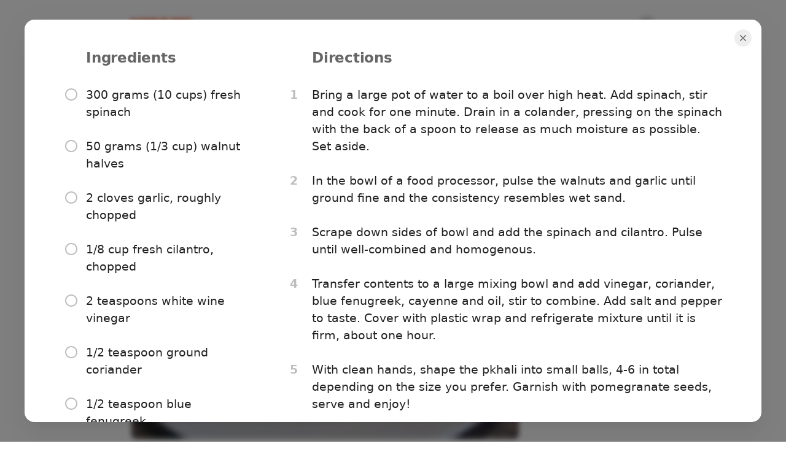

--- FILE ---
content_type: text/html; charset=utf-8
request_url: https://www.umami.recipes/recipe/HNCK0ggUSRaSBS87RtZq?start=true
body_size: 28611
content:
<!DOCTYPE html><html lang="en"><head><meta charSet="utf-8" data-next-head=""/><meta name="twitter:card" content="app" data-next-head=""/><meta name="twitter:site" content="@UmamiRecipes" data-next-head=""/><meta property="og:site_name" content="Umami" data-next-head=""/><meta name="viewport" content="minimum-scale=1, initial-scale=1, width=device-width, maximum-scale=1" data-next-head=""/><meta name="twitter:app:name:iphone" content="Umami" data-next-head=""/><meta name="twitter:app:id:iphone" content="1597523594" data-next-head=""/><meta name="twitter:app:url:iphone" content="umami://" data-next-head=""/><meta name="twitter:app:name:ipad" content="Umami" data-next-head=""/><meta name="twitter:app:id:ipad" content="1597523594" data-next-head=""/><meta name="twitter:app:url:ipad" content="umami://" data-next-head=""/><link rel="preload" href="/_next/static/media/logo-p3.09b73f82.png" as="image" data-next-head=""/><title data-next-head="">Pkhali Recipe: Georgian Spinach &amp; Walnut Spread | Lindsay’s Recipes | Umami</title><meta name="robots" content="index,follow,max-snippet:-1,max-image-preview:large,max-video-preview:-1" data-next-head=""/><meta name="description" content="Recipe by The Ladies La Forge from Lindsay’s Recipes." data-next-head=""/><meta property="og:title" content="Pkhali Recipe: Georgian Spinach &amp; Walnut Spread | Lindsay’s Recipes | Umami" data-next-head=""/><meta property="og:description" content="Recipe by The Ladies La Forge from Lindsay’s Recipes." data-next-head=""/><meta property="og:url" content="https://www.umami.recipes/recipe/HNCK0ggUSRaSBS87RtZq" data-next-head=""/><meta property="og:type" content="article" data-next-head=""/><meta property="article:published_time" content="2023-12-22T19:13:44.451Z" data-next-head=""/><meta property="article:modified_time" content="2023-12-22T19:14:17.457Z" data-next-head=""/><meta property="article:section" content="Lindsay’s Recipes" data-next-head=""/><meta property="og:image" content="https://www.umami.recipes/api/image/recipes/HNCK0ggUSRaSBS87RtZq/images/sPaUX4BeoUPp58CPxeeqrh?w=3840&amp;q=75" data-next-head=""/><meta property="og:image:alt" content="Pkhali Recipe: Georgian Spinach &amp; Walnut Spread | Lindsay’s Recipes" data-next-head=""/><meta property="og:image:type" content="image/jpeg" data-next-head=""/><meta property="og:image:width" content="480" data-next-head=""/><meta property="og:image:height" content="480" data-next-head=""/><link rel="canonical" href="https://www.umami.recipes/recipe/HNCK0ggUSRaSBS87RtZq" data-next-head=""/><meta name="apple-itunes-app" content="app-id=1597523594, app-argument=umami:///recipe/HNCK0ggUSRaSBS87RtZq" data-next-head=""/><script type="application/ld+json" data-next-head="">{"@context":"https://schema.org","@type":"Recipe","name":"Pkhali Recipe: Georgian Spinach & Walnut Spread","url":"https://www.umami.recipes/recipe/HNCK0ggUSRaSBS87RtZq","image":["https://www.umami.recipes/api/image/recipes/HNCK0ggUSRaSBS87RtZq/images/sPaUX4BeoUPp58CPxeeqrh?w=2048&q=75"],"author":{"@type":"Person","name":"The Ladies La Forge"},"datePublished":"2023-12-22T19:13:44.451Z","prepTime":"P0Y0M0DT0H10M0S","cookTime":"P0Y0M0DT1H2M0S","totalTime":"P0Y0M0DT1H12M0S","keywords":"Pkhali Recipe: Georgian Spinach & Walnut Spread, Lindsay’s Recipes","recipeYield":"6 servings","recipeCategory":"Lindsay’s Recipes","nutrition":{"@context":"https://schema.org","@type":"NutritionInformation","calories":"62","carbohydrateContent":"9 g","cholesterolContent":"0 mg","fatContent":"3 g","fiberContent":"3 g","proteinContent":"2 g","saturatedFatContent":"0 g","servingSize":"1","sodiumContent":"69 mg","sugarContent":"5 g","transFatContent":"0 g","unsaturatedFatContent":"2 g"},"recipeIngredient":["300 grams (10 cups) fresh spinach","50 grams (1/3 cup) walnut halves","2 cloves garlic, roughly chopped","1/8 cup fresh cilantro, chopped","2 teaspoons white wine vinegar","1/2 teaspoon ground coriander","1/2 teaspoon blue fenugreek","1/4 teaspoon cayenne pepper","50 ml (1/4 cup) sunflower (or any other neutral) oil","Salt and pepper","Pomegranate seeds, for garnish"],"recipeInstructions":[{"@type":"HowToStep","text":"Bring a large pot of water to a boil over high heat. Add spinach, stir and cook for one minute. Drain in a colander, pressing on the spinach with the back of a spoon to release as much moisture as possible. Set aside.","url":"https://www.umami.recipes/recipe/HNCK0ggUSRaSBS87RtZq?start=true&step=1"},{"@type":"HowToStep","text":"In the bowl of a food processor, pulse the walnuts and garlic until ground fine and the consistency resembles wet sand.","url":"https://www.umami.recipes/recipe/HNCK0ggUSRaSBS87RtZq?start=true&step=2"},{"@type":"HowToStep","text":"Scrape down sides of bowl and add the spinach and cilantro. Pulse until well-combined and homogenous.","url":"https://www.umami.recipes/recipe/HNCK0ggUSRaSBS87RtZq?start=true&step=3"},{"@type":"HowToStep","text":"Transfer contents to a large mixing bowl and add vinegar, coriander, blue fenugreek, cayenne and oil, stir to combine. Add salt and pepper to taste. Cover with plastic wrap and refrigerate mixture until it is firm, about one hour.","url":"https://www.umami.recipes/recipe/HNCK0ggUSRaSBS87RtZq?start=true&step=4"},{"@type":"HowToStep","text":"With clean hands, shape the pkhali into small balls, 4-6 in total depending on the size you prefer. Garnish with pomegranate seeds, serve and enjoy!","url":"https://www.umami.recipes/recipe/HNCK0ggUSRaSBS87RtZq?start=true&step=5"}]}</script><link rel="preload" as="image" imageSrcSet="/api/image/recipes/HNCK0ggUSRaSBS87RtZq/images/sPaUX4BeoUPp58CPxeeqrh?w=256&amp;q=75 256w, /api/image/recipes/HNCK0ggUSRaSBS87RtZq/images/sPaUX4BeoUPp58CPxeeqrh?w=384&amp;q=75 384w, /api/image/recipes/HNCK0ggUSRaSBS87RtZq/images/sPaUX4BeoUPp58CPxeeqrh?w=640&amp;q=75 640w, /api/image/recipes/HNCK0ggUSRaSBS87RtZq/images/sPaUX4BeoUPp58CPxeeqrh?w=750&amp;q=75 750w, /api/image/recipes/HNCK0ggUSRaSBS87RtZq/images/sPaUX4BeoUPp58CPxeeqrh?w=828&amp;q=75 828w, /api/image/recipes/HNCK0ggUSRaSBS87RtZq/images/sPaUX4BeoUPp58CPxeeqrh?w=1080&amp;q=75 1080w, /api/image/recipes/HNCK0ggUSRaSBS87RtZq/images/sPaUX4BeoUPp58CPxeeqrh?w=1200&amp;q=75 1200w, /api/image/recipes/HNCK0ggUSRaSBS87RtZq/images/sPaUX4BeoUPp58CPxeeqrh?w=1920&amp;q=75 1920w, /api/image/recipes/HNCK0ggUSRaSBS87RtZq/images/sPaUX4BeoUPp58CPxeeqrh?w=2048&amp;q=75 2048w, /api/image/recipes/HNCK0ggUSRaSBS87RtZq/images/sPaUX4BeoUPp58CPxeeqrh?w=3840&amp;q=75 3840w" imageSizes="(max-width: 768px) 100vw, (max-width: 1200px) 50vw, 33vw" data-next-head=""/><link rel="shortcut icon" href="/favicon.ico" type="image/x-icon"/><link rel="icon" href="/favicon.ico" type="image/x-icon"/><link rel="icon" href="/favicon.svg" type="image/svg+xml"/><link rel="mask-icon" href="/mask-icon.svg" color="#FF3F00"/><link rel="apple-touch-icon" href="/apple-touch-icon.png"/><link rel="manifest" href="/manifest.json"/><meta name="theme-color" content="#FFFFFF"/><style data-emotion="css-global isuyip">html{-webkit-font-smoothing:antialiased;-moz-osx-font-smoothing:grayscale;box-sizing:border-box;-webkit-text-size-adjust:100%;}*,*::before,*::after{box-sizing:inherit;}strong,b{font-weight:700;}body{margin:0;color:rgba(0, 0, 0, 0.87);font-family:system-ui,-apple-system,Segoe UI,Roboto,Ubuntu,Cantarell,Noto Sans,sans-serif,"Segoe UI",Helvetica,Arial,"Apple Color Emoji","Segoe UI Emoji";font-weight:400;font-size:1rem;line-height:1.5;background-color:#fff;}@media print{body{background-color:#fff;}}body::backdrop{background-color:#fff;}body{overflow-x:hidden;caret-color:#FF3F00;caret-color:color(display-p3 1 0.3294 0);}ul,ol{margin-left:1.6666666666666667em;margin-bottom:1.6666666666666667em;padding-left:0;}li{margin-bottom:0.5em;}</style><style data-emotion="css-global 127xcqg">@media (max-width:599.95px){html.sidebar-open,html.sidebar-open body{touch-action:none;-ms-touch-action:none;}}</style><style data-emotion="css-global animation-c7515d">@-webkit-keyframes animation-c7515d{0%{opacity:1;}50%{opacity:0.4;}100%{opacity:1;}}@keyframes animation-c7515d{0%{opacity:1;}50%{opacity:0.4;}100%{opacity:1;}}</style><style data-emotion="css-global animation-61bdi0">@-webkit-keyframes animation-61bdi0{0%{-webkit-transform:rotate(0deg);-moz-transform:rotate(0deg);-ms-transform:rotate(0deg);transform:rotate(0deg);}100%{-webkit-transform:rotate(360deg);-moz-transform:rotate(360deg);-ms-transform:rotate(360deg);transform:rotate(360deg);}}@keyframes animation-61bdi0{0%{-webkit-transform:rotate(0deg);-moz-transform:rotate(0deg);-ms-transform:rotate(0deg);transform:rotate(0deg);}100%{-webkit-transform:rotate(360deg);-moz-transform:rotate(360deg);-ms-transform:rotate(360deg);transform:rotate(360deg);}}</style><style data-emotion="css-global animation-1p2h4ri">@-webkit-keyframes animation-1p2h4ri{0%{stroke-dasharray:1px,200px;stroke-dashoffset:0;}50%{stroke-dasharray:100px,200px;stroke-dashoffset:-15px;}100%{stroke-dasharray:100px,200px;stroke-dashoffset:-125px;}}@keyframes animation-1p2h4ri{0%{stroke-dasharray:1px,200px;stroke-dashoffset:0;}50%{stroke-dasharray:100px,200px;stroke-dashoffset:-15px;}100%{stroke-dasharray:100px,200px;stroke-dashoffset:-125px;}}</style><style data-emotion="css-global 1prfaxn">@-webkit-keyframes mui-auto-fill{from{display:block;}}@keyframes mui-auto-fill{from{display:block;}}@-webkit-keyframes mui-auto-fill-cancel{from{display:block;}}@keyframes mui-auto-fill-cancel{from{display:block;}}</style><style data-emotion="css 19u9p44 7ucwoj 1rmwhuq 1i8kce1 1jdg96w 8z7f4w 1d6ofb2 rae4ad 10dohqv y25p3n 5qzyl5 1wxpdna 4fos38 15286ub 10zus2y gu7yuz 19c1wah 57u8xr 1dad6hu zzzt33 53a0fp 13o7eu2 yzqhiz 1rubmgx zh9s8k bulvyu 1tsvksn 1v8gkl4 1a9o1h jng2ch 1g17bi3 6c5fz3 9whsf3 hwbdeb 19lhxhx 1c1kq07 1538yxa 16s97mp 152r1sj yu5ly2 g7go18 i3pbo vk9kdq 1f8tmh9 1o0tzg1 cxarvp 1q2xizb jyefp4 3w050z 1nqg0p2 aaxce7 17tytwj 1aa9nn9 14nybuk 19n11hd hbsnkx 1fw7wfd 1qucuex e6zfwc hix1c1 18d7b52 ev1frq t1h0mc 1f2klx6 153qaad cfg8eh 1dnh0uq 64xros zimnr wqqkg0 4rmlxi zemyjg y7453z 1ogd527 1kizgfc 1oy4pgl bhcbrg 1tt0in5 1ov3obl 12hw8ni impxd0 1s3zttm 1un5g17 1byl759 ddlurz il6nnm 1m5ck4c 4m0fp5 pbuldz 18ogi5i 16rzsu1 57pzi0 3lm22g 1ebm7vt">.css-19u9p44{width:100%;margin-left:auto;box-sizing:border-box;margin-right:auto;display:block;display:-webkit-box;display:-webkit-flex;display:-ms-flexbox;display:flex;-webkit-flex-direction:column;-ms-flex-direction:column;flex-direction:column;min-height:100vh;background-color:#fff;min-width:320px;}@media (min-width:1200px){.css-19u9p44{max-width:1200px;}}.css-7ucwoj{-webkit-flex:0 0 auto;-ms-flex:0 0 auto;flex:0 0 auto;position:absolute;width:100%;max-width:1200px;z-index:1100;min-width:320px;background-color:#fff;}@media (min-width:0px){.css-7ucwoj{height:56px;}}@media (min-width:600px){.css-7ucwoj{height:80px;}}@media (orientation: landscape){@media (min-width:0px){.css-7ucwoj{height:56px;}}@media (min-width:600px){.css-7ucwoj{height:80px;}}}@supports ((-webkit-backdrop-filter: blur(20px)) or (backdrop-filter: blur(20px))){.css-7ucwoj{background-color:rgba(255, 255, 255, 0.7);webkit-backdrop-filter:blur(20px);-webkit-backdrop-filter:blur(20px);backdrop-filter:blur(20px);}}.css-1rmwhuq{position:absolute;bottom:0;left:0;height:1px;margin-bottom:-1px;width:100%;-webkit-transition:background-color 150ms cubic-bezier(0.4, 0, 0.6, 1) 0ms;transition:background-color 150ms cubic-bezier(0.4, 0, 0.6, 1) 0ms;background-color:transparent;}.css-1i8kce1{position:relative;display:-webkit-box;display:-webkit-flex;display:-ms-flexbox;display:flex;-webkit-align-items:center;-webkit-box-align:center;-ms-flex-align:center;align-items:center;min-height:56px;min-height:0!important;}@media (min-width:0px){@media (orientation: landscape){.css-1i8kce1{min-height:48px;}}}@media (min-width:600px){.css-1i8kce1{min-height:64px;}}@media (min-width:0px){.css-1i8kce1{height:56px;}}@media (min-width:600px){.css-1i8kce1{height:80px;}}@media (orientation: landscape){@media (min-width:0px){.css-1i8kce1{height:56px;}}@media (min-width:600px){.css-1i8kce1{height:80px;}}}.css-1jdg96w{width:100%;margin-left:auto;box-sizing:border-box;margin-right:auto;display:block;width:100%;height:100%;}@media (min-width:900px){.css-1jdg96w{max-width:900px;}}@media (min-width:0px){.css-1jdg96w{padding-left:16px;padding-right:16px;}}@media (min-width:600px){.css-1jdg96w{padding-left:24px;padding-right:24px;}}.css-8z7f4w{position:relative;width:100%;height:100%;display:-webkit-box;display:-webkit-flex;display:-ms-flexbox;display:flex;-webkit-align-items:center;-webkit-box-align:center;-ms-flex-align:center;align-items:center;-webkit-box-pack:center;-ms-flex-pack:center;-webkit-justify-content:center;justify-content:center;}.css-1d6ofb2{display:-webkit-box;display:-webkit-flex;display:-ms-flexbox;display:flex;}@media (min-width:0px){.css-1d6ofb2{width:80px;}}@media (min-width:600px){.css-1d6ofb2{width:96px;}}@media (min-width:900px){.css-1d6ofb2{position:absolute;left:0;}}.css-rae4ad{display:-webkit-inline-box;display:-webkit-inline-flex;display:-ms-inline-flexbox;display:inline-flex;-webkit-align-items:center;-webkit-box-align:center;-ms-flex-align:center;align-items:center;-webkit-box-pack:center;-ms-flex-pack:center;-webkit-justify-content:center;justify-content:center;position:relative;box-sizing:border-box;-webkit-tap-highlight-color:transparent;background-color:transparent;outline:0;border:0;margin:0;border-radius:0;padding:0;cursor:pointer;-webkit-user-select:none;-moz-user-select:none;-ms-user-select:none;user-select:none;vertical-align:middle;-moz-appearance:none;-webkit-appearance:none;-webkit-text-decoration:none;text-decoration:none;color:inherit;text-align:center;-webkit-flex:0 0 auto;-ms-flex:0 0 auto;flex:0 0 auto;font-size:1.5rem;padding:8px;border-radius:50%;overflow:visible;color:rgba(0, 0, 0, 0.54);-webkit-transition:background-color 150ms cubic-bezier(0.4, 0, 0.2, 1) 0ms;transition:background-color 150ms cubic-bezier(0.4, 0, 0.2, 1) 0ms;margin-left:-12px;display:none;position:absolute;left:0;}.css-rae4ad::-moz-focus-inner{border-style:none;}.css-rae4ad.Mui-disabled{pointer-events:none;cursor:default;}@media print{.css-rae4ad{-webkit-print-color-adjust:exact;color-adjust:exact;}}.css-rae4ad:hover{background-color:rgba(0, 0, 0, 0.04);}@media (hover: none){.css-rae4ad:hover{background-color:transparent;}}.css-rae4ad.Mui-disabled{background-color:transparent;color:rgba(0, 0, 0, 0.26);}.css-rae4ad.MuiIconButton-sizeSmall{margin-left:-5px;}.css-rae4ad.MuiIconButton-sizeMedium{margin-left:-8px;}.css-rae4ad.MuiIconButton-sizeLarge{margin-left:-12px;}.css-10dohqv{-webkit-user-select:none;-moz-user-select:none;-ms-user-select:none;user-select:none;width:1em;height:1em;display:inline-block;fill:currentColor;-webkit-flex-shrink:0;-ms-flex-negative:0;flex-shrink:0;-webkit-transition:fill 200ms cubic-bezier(0.4, 0, 0.2, 1) 0ms;transition:fill 200ms cubic-bezier(0.4, 0, 0.2, 1) 0ms;font-size:1.5rem;}.css-y25p3n{display:block;background-color:rgba(0, 0, 0, 0.11);height:1.2em;border-radius:50%;-webkit-animation:animation-c7515d 1.5s ease-in-out 0.5s infinite;animation:animation-c7515d 1.5s ease-in-out 0.5s infinite;position:absolute;right:0;}.css-5qzyl5{display:-webkit-inline-box;display:-webkit-inline-flex;display:-ms-inline-flexbox;display:inline-flex;-webkit-align-items:center;-webkit-box-align:center;-ms-flex-align:center;align-items:center;-webkit-box-pack:center;-ms-flex-pack:center;-webkit-justify-content:center;justify-content:center;position:relative;box-sizing:border-box;-webkit-tap-highlight-color:transparent;background-color:transparent;outline:0;border:0;margin:0;border-radius:0;padding:0;cursor:pointer;-webkit-user-select:none;-moz-user-select:none;-ms-user-select:none;user-select:none;vertical-align:middle;-moz-appearance:none;-webkit-appearance:none;-webkit-text-decoration:none;text-decoration:none;color:inherit;text-align:center;-webkit-flex:0 0 auto;-ms-flex:0 0 auto;flex:0 0 auto;font-size:1.5rem;padding:8px;border-radius:50%;overflow:visible;color:rgba(0, 0, 0, 0.54);-webkit-transition:background-color 150ms cubic-bezier(0.4, 0, 0.2, 1) 0ms;transition:background-color 150ms cubic-bezier(0.4, 0, 0.2, 1) 0ms;position:fixed;bottom:16px;margin-left:8px;display:none;}.css-5qzyl5::-moz-focus-inner{border-style:none;}.css-5qzyl5.Mui-disabled{pointer-events:none;cursor:default;}@media print{.css-5qzyl5{-webkit-print-color-adjust:exact;color-adjust:exact;}}.css-5qzyl5:hover{background-color:rgba(0, 0, 0, 0.04);}@media (hover: none){.css-5qzyl5:hover{background-color:transparent;}}.css-5qzyl5.Mui-disabled{background-color:transparent;color:rgba(0, 0, 0, 0.26);}.css-1wxpdna{display:-webkit-box;display:-webkit-flex;display:-ms-flexbox;display:flex;-webkit-flex-direction:row;-ms-flex-direction:row;flex-direction:row;-webkit-flex:1 1 auto;-ms-flex:1 1 auto;flex:1 1 auto;}.css-4fos38{-webkit-flex:0 0 auto;-ms-flex:0 0 auto;flex:0 0 auto;position:fixed;top:0;height:100vh;max-height:100vh;overflow-x:auto;display:-webkit-box;display:-webkit-flex;display:-ms-flexbox;display:flex;-webkit-flex-direction:column;-ms-flex-direction:column;flex-direction:column;background-color:#fff;-webkit-transition:-webkit-transform 300ms cubic-bezier(0.4, 0, 0.2, 1) 0ms,margin-left 300ms cubic-bezier(0.4, 0, 0.2, 1) 0ms,opacity 300ms cubic-bezier(0.4, 0, 0.2, 1) 0ms;transition:transform 300ms cubic-bezier(0.4, 0, 0.2, 1) 0ms,margin-left 300ms cubic-bezier(0.4, 0, 0.2, 1) 0ms,opacity 300ms cubic-bezier(0.4, 0, 0.2, 1) 0ms;}@media (min-width:0px){.css-4fos38{width:80vw;max-width:288px;z-index:1200;left:-80vw;-webkit-transform:translate3d(0, 0, 0);-moz-transform:translate3d(0, 0, 0);-ms-transform:translate3d(0, 0, 0);transform:translate3d(0, 0, 0);margin-left:unset;}}@media (min-width:900px){.css-4fos38{width:288px;border-right-width:1px;border-right-style:solid;border-right-color:#eeeeee;max-width:none;z-index:unset;left:unset;-webkit-transform:unset;-moz-transform:unset;-ms-transform:unset;transform:unset;margin-left:-36px;opacity:0;pointer-events:none;}}.css-15286ub{padding-bottom:160px;}.css-10zus2y{position:relative;display:-webkit-box;display:-webkit-flex;display:-ms-flexbox;display:flex;-webkit-align-items:center;-webkit-box-align:center;-ms-flex-align:center;align-items:center;padding-left:16px;padding-right:16px;min-height:56px;-webkit-box-pack:justify;-webkit-justify-content:space-between;justify-content:space-between;height:80px;}@media (min-width:600px){.css-10zus2y{padding-left:24px;padding-right:24px;}}@media (min-width:0px){@media (orientation: landscape){.css-10zus2y{min-height:48px;}}}@media (min-width:600px){.css-10zus2y{min-height:64px;}}@media (min-width:0px){.css-10zus2y{display:none;}}@media (min-width:900px){.css-10zus2y{display:-webkit-box;display:-webkit-flex;display:-ms-flexbox;display:flex;}}.css-gu7yuz{display:-webkit-box;display:-webkit-flex;display:-ms-flexbox;display:flex;width:80px;}.css-19c1wah{display:block;background-color:rgba(0, 0, 0, 0.11);height:1.2em;border-radius:50%;-webkit-animation:animation-c7515d 1.5s ease-in-out 0.5s infinite;animation:animation-c7515d 1.5s ease-in-out 0.5s infinite;}.css-57u8xr{list-style:none;margin:0;padding:0;position:relative;}@media (min-width:0px){.css-57u8xr{padding-left:8px;padding-right:8px;padding-top:24px;}}@media (min-width:600px){.css-57u8xr{padding-left:8px;padding-right:8px;}}@media (min-width:900px){.css-57u8xr{padding-top:16px;}}.css-1dad6hu{box-sizing:border-box;line-height:48px;list-style:none;color:rgba(0, 0, 0, 0.6);font-family:system-ui,-apple-system,Segoe UI,Roboto,Ubuntu,Cantarell,Noto Sans,sans-serif,"Segoe UI",Helvetica,Arial,"Apple Color Emoji","Segoe UI Emoji";font-weight:500;font-size:0.875rem;padding-left:16px;padding-right:16px;padding-bottom:4px;line-height:1em;color:#9e9e9e;display:-webkit-box;display:-webkit-flex;display:-ms-flexbox;display:flex;-webkit-align-items:center;-webkit-box-align:center;-ms-flex-align:center;align-items:center;-webkit-box-pack:justify;-webkit-justify-content:space-between;justify-content:space-between;}.css-1dad6hu:not(:first-of-type){margin-top:32px;}.css-zzzt33{display:-webkit-box;display:-webkit-flex;display:-ms-flexbox;display:flex;-webkit-box-pack:center;-ms-flex-pack:center;-webkit-justify-content:center;justify-content:center;padding-top:32px;padding-bottom:32px;}.css-53a0fp{display:inline-block;color:#FF3F00;-webkit-animation:animation-61bdi0 1.4s linear infinite;animation:animation-61bdi0 1.4s linear infinite;color:#FF3F00;color:color(display-p3 1 0.3294 0);}.css-13o7eu2{display:block;}.css-yzqhiz{stroke:currentColor;stroke-dasharray:80px,200px;stroke-dashoffset:0;-webkit-animation:animation-1p2h4ri 1.4s ease-in-out infinite;animation:animation-1p2h4ri 1.4s ease-in-out infinite;}.css-1rubmgx{margin:0;font-family:inherit;font-weight:inherit;font-size:inherit;line-height:inherit;letter-spacing:inherit;color:inherit;-webkit-text-decoration:none;text-decoration:none;-webkit-transition:opacity 200ms cubic-bezier(0.0, 0, 0.2, 1) 0ms;transition:opacity 200ms cubic-bezier(0.0, 0, 0.2, 1) 0ms;color:inherit;display:-webkit-inline-box;display:-webkit-inline-flex;display:-ms-inline-flexbox;display:inline-flex;-webkit-align-items:center;-webkit-box-align:center;-ms-flex-align:center;align-items:center;-webkit-box-pack:center;-ms-flex-pack:center;-webkit-justify-content:center;justify-content:center;position:relative;box-sizing:border-box;-webkit-tap-highlight-color:transparent;background-color:transparent;outline:0;border:0;margin:0;border-radius:0;padding:0;cursor:pointer;-webkit-user-select:none;-moz-user-select:none;-ms-user-select:none;user-select:none;vertical-align:middle;-moz-appearance:none;-webkit-appearance:none;-webkit-text-decoration:none;text-decoration:none;color:inherit;display:-webkit-box;display:-webkit-flex;display:-ms-flexbox;display:flex;-webkit-box-flex:1;-webkit-flex-grow:1;-ms-flex-positive:1;flex-grow:1;-webkit-box-pack:start;-ms-flex-pack:start;-webkit-justify-content:flex-start;justify-content:flex-start;-webkit-align-items:center;-webkit-box-align:center;-ms-flex-align:center;align-items:center;position:relative;-webkit-text-decoration:none;text-decoration:none;min-width:0;box-sizing:border-box;text-align:left;padding-top:8px;padding-bottom:8px;-webkit-transition:background-color 150ms cubic-bezier(0.4, 0, 0.2, 1) 0ms;transition:background-color 150ms cubic-bezier(0.4, 0, 0.2, 1) 0ms;padding-left:16px;padding-right:16px;border-radius:8px;}.css-1rubmgx:active{opacity:0.5;}.css-1rubmgx::-moz-focus-inner{border-style:none;}.css-1rubmgx.Mui-disabled{pointer-events:none;cursor:default;}@media print{.css-1rubmgx{-webkit-print-color-adjust:exact;color-adjust:exact;}}.css-1rubmgx:hover{-webkit-text-decoration:none;text-decoration:none;background-color:rgba(0, 0, 0, 0.04);}@media (hover: none){.css-1rubmgx:hover{background-color:transparent;}}.css-1rubmgx.Mui-selected{background-color:rgba(255, 63, 0, 0.08);}.css-1rubmgx.Mui-selected.Mui-focusVisible{background-color:rgba(255, 63, 0, 0.2);}.css-1rubmgx.Mui-selected:hover{background-color:rgba(255, 63, 0, 0.12);}@media (hover: none){.css-1rubmgx.Mui-selected:hover{background-color:rgba(255, 63, 0, 0.08);}}.css-1rubmgx.Mui-focusVisible{background-color:rgba(0, 0, 0, 0.12);}.css-1rubmgx.Mui-disabled{opacity:0.38;}.css-1rubmgx:not(:last-of-type){margin-bottom:4px;}.css-1rubmgx:hover{background-color:transparent;}.css-zh9s8k{min-width:56px;color:rgba(0, 0, 0, 0.54);-webkit-flex-shrink:0;-ms-flex-negative:0;flex-shrink:0;display:-webkit-inline-box;display:-webkit-inline-flex;display:-ms-inline-flexbox;display:inline-flex;min-width:0;margin-right:12px;}.css-bulvyu{-webkit-user-select:none;-moz-user-select:none;-ms-user-select:none;user-select:none;width:1em;height:1em;display:inline-block;fill:currentColor;-webkit-flex-shrink:0;-ms-flex-negative:0;flex-shrink:0;-webkit-transition:fill 200ms cubic-bezier(0.4, 0, 0.2, 1) 0ms;transition:fill 200ms cubic-bezier(0.4, 0, 0.2, 1) 0ms;font-size:1.25rem;color:#bdbdbd;-webkit-transition:color 150ms cubic-bezier(0.4, 0, 0.2, 1) 0ms;transition:color 150ms cubic-bezier(0.4, 0, 0.2, 1) 0ms;}.css-1tsvksn{-webkit-flex:1 1 auto;-ms-flex:1 1 auto;flex:1 1 auto;min-width:0;margin-top:4px;margin-bottom:4px;}.css-1v8gkl4{margin:0;font-family:system-ui,-apple-system,Segoe UI,Roboto,Ubuntu,Cantarell,Noto Sans,sans-serif,"Segoe UI",Helvetica,Arial,"Apple Color Emoji","Segoe UI Emoji";font-weight:400;font-size:0.875rem;line-height:1.43;display:block;}.css-1a9o1h{display:-webkit-inline-box;display:-webkit-inline-flex;display:-ms-inline-flexbox;display:inline-flex;-webkit-align-items:center;-webkit-box-align:center;-ms-flex-align:center;align-items:center;-webkit-box-pack:center;-ms-flex-pack:center;-webkit-justify-content:center;justify-content:center;position:relative;box-sizing:border-box;-webkit-tap-highlight-color:transparent;background-color:transparent;outline:0;border:0;margin:0;border-radius:0;padding:0;cursor:pointer;-webkit-user-select:none;-moz-user-select:none;-ms-user-select:none;user-select:none;vertical-align:middle;-moz-appearance:none;-webkit-appearance:none;-webkit-text-decoration:none;text-decoration:none;color:inherit;text-align:center;-webkit-flex:0 0 auto;-ms-flex:0 0 auto;flex:0 0 auto;font-size:1.5rem;padding:8px;border-radius:50%;overflow:visible;color:rgba(0, 0, 0, 0.54);-webkit-transition:background-color 150ms cubic-bezier(0.4, 0, 0.2, 1) 0ms;transition:background-color 150ms cubic-bezier(0.4, 0, 0.2, 1) 0ms;position:-webkit-sticky;position:sticky;margin-left:auto;margin-top:auto;bottom:16px;right:8px;display:none;}.css-1a9o1h::-moz-focus-inner{border-style:none;}.css-1a9o1h.Mui-disabled{pointer-events:none;cursor:default;}@media print{.css-1a9o1h{-webkit-print-color-adjust:exact;color-adjust:exact;}}.css-1a9o1h:hover{background-color:rgba(0, 0, 0, 0.04);}@media (hover: none){.css-1a9o1h:hover{background-color:transparent;}}.css-1a9o1h.Mui-disabled{background-color:transparent;color:rgba(0, 0, 0, 0.26);}.css-jng2ch{position:fixed;display:-webkit-box;display:-webkit-flex;display:-ms-flexbox;display:flex;-webkit-align-items:center;-webkit-box-align:center;-ms-flex-align:center;align-items:center;-webkit-box-pack:center;-ms-flex-pack:center;-webkit-justify-content:center;justify-content:center;right:0;bottom:0;top:0;left:0;background-color:rgba(0, 0, 0, 0.5);-webkit-tap-highlight-color:transparent;}@supports ((-webkit-backdrop-filter: blur(4px)) or (backdrop-filter: blur(4px))){.css-jng2ch:not(.MuiBackdrop-invisible){-webkit-backdrop-filter:blur(4px);backdrop-filter:blur(4px);}}@media (min-width:0px){.css-jng2ch{z-index:1199;position:fixed;top:0;left:0;right:0;bottom:0;}}@media (min-width:900px){.css-jng2ch{display:none;z-index:unset;position:unset;top:unset;left:unset;right:unset;bottom:unset;}}.css-1g17bi3{display:-webkit-box;display:-webkit-flex;display:-ms-flexbox;display:flex;-webkit-flex-direction:row;-ms-flex-direction:row;flex-direction:row;-webkit-flex:1 1 auto;-ms-flex:1 1 auto;flex:1 1 auto;max-width:100%;-webkit-transition:padding-left 300ms cubic-bezier(0.4, 0, 0.2, 1) 0ms,padding-top 300ms cubic-bezier(0.4, 0, 0.2, 1) 0ms;transition:padding-left 300ms cubic-bezier(0.4, 0, 0.2, 1) 0ms,padding-top 300ms cubic-bezier(0.4, 0, 0.2, 1) 0ms;}@media (min-width:0px){.css-1g17bi3{padding-top:56px;}}@media (min-width:600px){.css-1g17bi3{padding-top:80px;}}@media (min-width:900px){.css-1g17bi3{padding-left:0px;padding-top:80px;}}@media (orientation: landscape){@media (min-width:0px){.css-1g17bi3{padding-top:56px;}}@media (min-width:600px){.css-1g17bi3{padding-top:80px;}}@media (min-width:900px){.css-1g17bi3{padding-top:80px;}}}.css-6c5fz3{width:100%;margin-left:auto;box-sizing:border-box;margin-right:auto;display:block;-webkit-flex:1 1 auto;-ms-flex:1 1 auto;flex:1 1 auto;max-width:100%;min-height:100%;position:relative;}@media (min-width:900px){.css-6c5fz3{max-width:900px;}}@media (min-width:0px){.css-6c5fz3{padding:16px 16px 144px;}}@media (min-width:600px){.css-6c5fz3{padding:16px 24px 144px;}}.css-9whsf3{max-width:100%;}.css-hwbdeb{display:-webkit-box;display:-webkit-flex;display:-ms-flexbox;display:flex;-webkit-align-items:center;-webkit-box-align:center;-ms-flex-align:center;align-items:center;margin-bottom:4px;}.css-19lhxhx{margin:0;font-size:1.8333333333333335rem;font-weight:600;letter-spacing:-0.01em;font-family:system-ui,-apple-system,Segoe UI,Roboto,Ubuntu,Cantarell,Noto Sans,sans-serif,"Segoe UI",Helvetica,Arial,"Apple Color Emoji","Segoe UI Emoji";line-height:1.167;-webkit-flex:1 1 auto;-ms-flex:1 1 auto;flex:1 1 auto;overflow:hidden;display:-webkit-box;display:-webkit-flex;display:-ms-flexbox;display:flex;-webkit-box-flex-wrap:wrap;-webkit-flex-wrap:wrap;-ms-flex-wrap:wrap;flex-wrap:wrap;-webkit-align-items:center;-webkit-box-align:center;-ms-flex-align:center;align-items:center;gap:12px;}@media (min-width:600px){.css-19lhxhx{font-size:2.1422rem;}}@media (min-width:900px){.css-19lhxhx{font-size:2.1422rem;}}@media (min-width:1200px){.css-19lhxhx{font-size:2.3565rem;}}.css-1c1kq07{display:-webkit-box;display:-webkit-flex;display:-ms-flexbox;display:flex;gap:8px;-webkit-align-items:center;-webkit-box-align:center;-ms-flex-align:center;align-items:center;}.css-1538yxa{display:-webkit-box;display:-webkit-flex;display:-ms-flexbox;display:flex;-webkit-box-pack:center;-ms-flex-pack:center;-webkit-justify-content:center;justify-content:center;padding-bottom:48px;left:0;right:0;bottom:0;position:absolute;}.css-16s97mp{margin:0;font-family:system-ui,-apple-system,Segoe UI,Roboto,Ubuntu,Cantarell,Noto Sans,sans-serif,"Segoe UI",Helvetica,Arial,"Apple Color Emoji","Segoe UI Emoji";font-weight:400;font-size:0.75rem;line-height:1.66;text-align:center;color:rgba(0, 0, 0, 0.38);}.css-152r1sj{margin:0;font-family:inherit;font-weight:inherit;font-size:inherit;line-height:inherit;letter-spacing:inherit;color:#FF3F00;-webkit-text-decoration:none;text-decoration:none;-webkit-transition:opacity 200ms cubic-bezier(0.0, 0, 0.2, 1) 0ms;transition:opacity 200ms cubic-bezier(0.0, 0, 0.2, 1) 0ms;color:rgba(0, 0, 0, 0.38);}.css-152r1sj:active{opacity:0.5;}.css-yu5ly2{display:-webkit-inline-box;display:-webkit-inline-flex;display:-ms-inline-flexbox;display:inline-flex;-webkit-align-items:center;-webkit-box-align:center;-ms-flex-align:center;align-items:center;-webkit-box-pack:center;-ms-flex-pack:center;-webkit-justify-content:center;justify-content:center;position:relative;box-sizing:border-box;-webkit-tap-highlight-color:transparent;background-color:transparent;outline:0;border:0;margin:0;border-radius:0;padding:0;cursor:pointer;-webkit-user-select:none;-moz-user-select:none;-ms-user-select:none;user-select:none;vertical-align:middle;-moz-appearance:none;-webkit-appearance:none;-webkit-text-decoration:none;text-decoration:none;color:inherit;text-align:center;-webkit-flex:0 0 auto;-ms-flex:0 0 auto;flex:0 0 auto;font-size:1.5rem;padding:8px;border-radius:50%;overflow:visible;color:rgba(0, 0, 0, 0.54);-webkit-transition:background-color 150ms cubic-bezier(0.4, 0, 0.2, 1) 0ms;transition:background-color 150ms cubic-bezier(0.4, 0, 0.2, 1) 0ms;margin-right:-3px;padding:5px;font-size:1.125rem;}.css-yu5ly2::-moz-focus-inner{border-style:none;}.css-yu5ly2.Mui-disabled{pointer-events:none;cursor:default;}@media print{.css-yu5ly2{-webkit-print-color-adjust:exact;color-adjust:exact;}}.css-yu5ly2:hover{background-color:rgba(0, 0, 0, 0.04);}@media (hover: none){.css-yu5ly2:hover{background-color:transparent;}}.css-yu5ly2.Mui-disabled{background-color:transparent;color:rgba(0, 0, 0, 0.26);}.css-yu5ly2.MuiIconButton-sizeSmall{margin-right:-5px;}.css-yu5ly2.MuiIconButton-sizeMedium{margin-right:-8px;}.css-yu5ly2.MuiIconButton-sizeLarge{margin-right:-12px;}.css-g7go18{-webkit-user-select:none;-moz-user-select:none;-ms-user-select:none;user-select:none;width:1em;height:1em;display:inline-block;fill:currentColor;-webkit-flex-shrink:0;-ms-flex-negative:0;flex-shrink:0;-webkit-transition:fill 200ms cubic-bezier(0.4, 0, 0.2, 1) 0ms;transition:fill 200ms cubic-bezier(0.4, 0, 0.2, 1) 0ms;font-size:1.25rem;}.css-i3pbo{margin-bottom:24px;}.css-vk9kdq{display:-webkit-box;display:-webkit-flex;display:-ms-flexbox;display:flex;}@media (min-width:0px){.css-vk9kdq{-webkit-flex-direction:column;-ms-flex-direction:column;flex-direction:column;}}@media (min-width:600px){.css-vk9kdq{-webkit-flex-direction:row;-ms-flex-direction:row;flex-direction:row;}}.css-1f8tmh9{display:-webkit-box;display:-webkit-flex;display:-ms-flexbox;display:flex;-webkit-flex-direction:column;-ms-flex-direction:column;flex-direction:column;}@media (min-width:0px){.css-1f8tmh9{margin-right:0px;}}@media (min-width:600px){.css-1f8tmh9{-webkit-flex:0 0 calc(100% * 3 / 4 - 8px);-ms-flex:0 0 calc(100% * 3 / 4 - 8px);flex:0 0 calc(100% * 3 / 4 - 8px);max-width:calc(3 / 4 * 100% - 8px);margin-right:16px;}}.css-1o0tzg1{-webkit-box-pack:center;-ms-flex-pack:center;-webkit-justify-content:center;justify-content:center;background-color:#f5f5f5;border-radius:8px;margin-bottom:16px;}@media (min-width:0px){.css-1o0tzg1{-webkit-flex:1 1 auto;-ms-flex:1 1 auto;flex:1 1 auto;display:-webkit-box;display:-webkit-flex;display:-ms-flexbox;display:flex;-webkit-align-items:center;-webkit-box-align:center;-ms-flex-align:center;align-items:center;gap:0px;padding:12px 24px;}}@media (min-width:600px){.css-1o0tzg1{-webkit-flex:0 1 100%;-ms-flex:0 1 100%;flex:0 1 100%;display:none;-webkit-flex-direction:column;-ms-flex-direction:column;flex-direction:column;-webkit-align-items:flex-start;-webkit-box-align:flex-start;-ms-flex-align:flex-start;align-items:flex-start;gap:24px;padding:12px 16px;}}.css-cxarvp{display:-webkit-box;display:-webkit-flex;display:-ms-flexbox;display:flex;}@media (min-width:0px){.css-cxarvp{width:calc(100% / 3);-webkit-box-pack:start;-ms-flex-pack:start;-webkit-justify-content:flex-start;justify-content:flex-start;}}@media (min-width:600px){.css-cxarvp{width:unset;}}@media (min-width:900px){.css-cxarvp{-webkit-box-pack:start;-ms-flex-pack:start;-webkit-justify-content:flex-start;justify-content:flex-start;}}.css-1q2xizb{display:-webkit-box;display:-webkit-flex;display:-ms-flexbox;display:flex;overflow:hidden;}@media (min-width:0px){.css-1q2xizb{-webkit-flex-direction:column;-ms-flex-direction:column;flex-direction:column;-webkit-align-items:center;-webkit-box-align:center;-ms-flex-align:center;align-items:center;text-align:center;}}@media (min-width:600px){.css-1q2xizb{-webkit-flex-direction:column-reverse;-ms-flex-direction:column-reverse;flex-direction:column-reverse;-webkit-align-items:flex-start;-webkit-box-align:flex-start;-ms-flex-align:flex-start;align-items:flex-start;text-align:left;}}.css-jyefp4{margin:0;font-family:system-ui,-apple-system,Segoe UI,Roboto,Ubuntu,Cantarell,Noto Sans,sans-serif,"Segoe UI",Helvetica,Arial,"Apple Color Emoji","Segoe UI Emoji";font-weight:400;font-size:1rem;line-height:1.5;color:rgba(0, 0, 0, 0.87);font-weight:500;}.css-3w050z{margin:0;text-transform:none;font-family:system-ui,-apple-system,Segoe UI,Roboto,Ubuntu,Cantarell,Noto Sans,sans-serif,"Segoe UI",Helvetica,Arial,"Apple Color Emoji","Segoe UI Emoji";font-weight:400;font-size:0.75rem;line-height:2.66;color:rgba(0, 0, 0, 0.6);line-height:unset;}.css-1nqg0p2{display:-webkit-box;display:-webkit-flex;display:-ms-flexbox;display:flex;}@media (min-width:0px){.css-1nqg0p2{width:calc(100% / 3);-webkit-box-pack:center;-ms-flex-pack:center;-webkit-justify-content:center;justify-content:center;}}@media (min-width:600px){.css-1nqg0p2{width:unset;}}@media (min-width:900px){.css-1nqg0p2{-webkit-box-pack:start;-ms-flex-pack:start;-webkit-justify-content:flex-start;justify-content:flex-start;}}.css-aaxce7{display:-webkit-box;display:-webkit-flex;display:-ms-flexbox;display:flex;}@media (min-width:0px){.css-aaxce7{width:calc(100% / 3);-webkit-box-pack:end;-ms-flex-pack:end;-webkit-justify-content:flex-end;justify-content:flex-end;}}@media (min-width:600px){.css-aaxce7{width:unset;}}@media (min-width:900px){.css-aaxce7{-webkit-box-pack:start;-ms-flex-pack:start;-webkit-justify-content:flex-start;justify-content:flex-start;}}.css-17tytwj{height:0;width:100%;position:relative;padding-top:calc(3 / 4 * 100%);}@media (min-width:0px){.css-17tytwj{margin-bottom:16px;}}@media (min-width:600px){.css-17tytwj{margin-bottom:32px;}}.css-1aa9nn9{position:absolute;top:0;left:0;height:100%;width:100%;display:-webkit-box;display:-webkit-flex;display:-ms-flexbox;display:flex;-webkit-box-pack:justify;-webkit-justify-content:space-between;justify-content:space-between;}.css-14nybuk{width:100%;}.css-14nybuk .photo{border-radius:8px;overflow:hidden;}.css-19n11hd{display:-webkit-inline-box;display:-webkit-inline-flex;display:-ms-inline-flexbox;display:inline-flex;-webkit-align-items:center;-webkit-box-align:center;-ms-flex-align:center;align-items:center;-webkit-box-pack:center;-ms-flex-pack:center;-webkit-justify-content:center;justify-content:center;position:relative;box-sizing:border-box;-webkit-tap-highlight-color:transparent;background-color:transparent;outline:0;border:0;margin:0;border-radius:0;padding:0;cursor:pointer;-webkit-user-select:none;-moz-user-select:none;-ms-user-select:none;user-select:none;vertical-align:middle;-moz-appearance:none;-webkit-appearance:none;-webkit-text-decoration:none;text-decoration:none;color:inherit;overflow:hidden;-webkit-transition:opacity 300ms cubic-bezier(0.4, 0, 0.2, 1) 0ms;transition:opacity 300ms cubic-bezier(0.4, 0, 0.2, 1) 0ms;height:100%;width:100%;}.css-19n11hd::-moz-focus-inner{border-style:none;}.css-19n11hd.Mui-disabled{pointer-events:none;cursor:default;}@media print{.css-19n11hd{-webkit-print-color-adjust:exact;color-adjust:exact;}}.css-19n11hd:not(:hover){opacity:1;}.css-19n11hd:hover{opacity:0.85;}@media (min-width:600px){.css-hbsnkx{display:none;}}.css-1fw7wfd{margin:0;font-family:inherit;font-weight:inherit;font-size:inherit;line-height:inherit;letter-spacing:inherit;color:#FF3F00;-webkit-text-decoration:none;text-decoration:none;-webkit-transition:opacity 200ms cubic-bezier(0.0, 0, 0.2, 1) 0ms;transition:opacity 200ms cubic-bezier(0.0, 0, 0.2, 1) 0ms;background-color:#f5f5f5;color:#FF3F00;padding:12px 16px;display:-webkit-box;display:-webkit-flex;display:-ms-flexbox;display:flex;-webkit-align-items:center;-webkit-box-align:center;-ms-flex-align:center;align-items:center;border-radius:8px;overflow:hidden;color:color(display-p3 1 0.3294 0);margin-bottom:32px;}.css-1fw7wfd:active{opacity:0.5;}.css-1fw7wfd.MuiTypography-root{color:#FF3F00;color:color(display-p3 1 0.3294 0);}@media (min-width:0px){.css-1fw7wfd{-webkit-box-pack:center;-ms-flex-pack:center;-webkit-justify-content:center;justify-content:center;gap:6px;}}@media (min-width:600px){.css-1fw7wfd{-webkit-box-pack:justify;-webkit-justify-content:space-between;justify-content:space-between;gap:0px;}}.css-1qucuex{margin:0;font-size:1.3333333333333333rem;font-weight:600;letter-spacing:-0.01em;font-family:system-ui,-apple-system,Segoe UI,Roboto,Ubuntu,Cantarell,Noto Sans,sans-serif,"Segoe UI",Helvetica,Arial,"Apple Color Emoji","Segoe UI Emoji";line-height:1.235;display:-webkit-box;display:-webkit-flex;display:-ms-flexbox;display:flex;-webkit-align-items:center;-webkit-box-align:center;-ms-flex-align:center;align-items:center;color:rgba(0, 0, 0, 0.87);padding-bottom:12px;}@media (min-width:600px){.css-1qucuex{font-size:1.417rem;}}@media (min-width:900px){.css-1qucuex{font-size:1.417rem;}}@media (min-width:1200px){.css-1qucuex{font-size:1.417rem;}}.css-1qucuex:not(:hover) svg{opacity:0;}.css-1qucuex:hover svg{opacity:1;}.css-e6zfwc{min-height:0;}.css-hix1c1{padding-bottom:32px;}.css-18d7b52{margin:0;font-family:system-ui,-apple-system,Segoe UI,Roboto,Ubuntu,Cantarell,Noto Sans,sans-serif,"Segoe UI",Helvetica,Arial,"Apple Color Emoji","Segoe UI Emoji";font-weight:400;font-size:1rem;line-height:1.5;margin-bottom:16px;font-size:inherit;}.css-ev1frq{margin:0;font-family:system-ui,-apple-system,Segoe UI,Roboto,Ubuntu,Cantarell,Noto Sans,sans-serif,"Segoe UI",Helvetica,Arial,"Apple Color Emoji","Segoe UI Emoji";font-weight:400;font-size:1rem;line-height:1.5;font-size:inherit;font-weight:400;font-style:none;-webkit-text-decoration:none;text-decoration:none;}.css-t1h0mc{margin:0;font-size:1.3333333333333333rem;font-weight:600;letter-spacing:-0.01em;font-family:system-ui,-apple-system,Segoe UI,Roboto,Ubuntu,Cantarell,Noto Sans,sans-serif,"Segoe UI",Helvetica,Arial,"Apple Color Emoji","Segoe UI Emoji";line-height:1.235;display:-webkit-box;display:-webkit-flex;display:-ms-flexbox;display:flex;-webkit-align-items:center;-webkit-box-align:center;-ms-flex-align:center;align-items:center;color:rgba(0, 0, 0, 0.87);padding-bottom:12px;}@media (min-width:600px){.css-t1h0mc{font-size:1.417rem;}}@media (min-width:900px){.css-t1h0mc{font-size:1.417rem;}}@media (min-width:1200px){.css-t1h0mc{font-size:1.417rem;}}.css-1f2klx6{border-radius:8px;background-color:#fafafa;margin-bottom:32px;}.css-153qaad{overflow:hidden;display:-webkit-box;display:-webkit-flex;display:-ms-flexbox;display:flex;padding-left:12px;}.css-153qaad:not(:last-child)>.MuiBox-root{border-bottom:1px solid rgba(0, 0, 0,  0.06);}.css-cfg8eh{padding-top:10px;padding-bottom:10px;padding-right:12px;overflow:hidden;display:-webkit-box;display:-webkit-flex;display:-ms-flexbox;display:flex;-webkit-align-items:center;-webkit-box-align:center;-ms-flex-align:center;align-items:center;-webkit-flex:0 0 100%;-ms-flex:0 0 100%;flex:0 0 100%;-webkit-box-pack:justify;-webkit-justify-content:space-between;justify-content:space-between;}.css-1dnh0uq{margin:0;font-family:system-ui,-apple-system,Segoe UI,Roboto,Ubuntu,Cantarell,Noto Sans,sans-serif,"Segoe UI",Helvetica,Arial,"Apple Color Emoji","Segoe UI Emoji";font-weight:400;font-size:1rem;line-height:1.5;overflow:hidden;text-overflow:ellipsis;white-space:nowrap;color:rgba(0, 0, 0, 0.87);-webkit-flex:1 0 auto;-ms-flex:1 0 auto;flex:1 0 auto;}.css-64xros{margin:0;font-family:system-ui,-apple-system,Segoe UI,Roboto,Ubuntu,Cantarell,Noto Sans,sans-serif,"Segoe UI",Helvetica,Arial,"Apple Color Emoji","Segoe UI Emoji";font-weight:400;font-size:1rem;line-height:1.5;overflow:hidden;text-overflow:ellipsis;white-space:nowrap;color:rgba(0, 0, 0, 0.6);padding-left:8px;-webkit-flex:0 1 auto;-ms-flex:0 1 auto;flex:0 1 auto;}.css-zimnr{overflow:hidden;display:-webkit-box;display:-webkit-flex;display:-ms-flexbox;display:flex;padding-left:24px;}.css-zimnr:not(:last-child)>.MuiBox-root{border-bottom:1px solid rgba(0, 0, 0,  0.06);}.css-wqqkg0{width:100%;}@media (min-width:0px){.css-wqqkg0{display:none;}}@media (min-width:600px){.css-wqqkg0{display:block;-webkit-flex:0 0 calc(100% * 1 / 4 - 8px);-ms-flex:0 0 calc(100% * 1 / 4 - 8px);flex:0 0 calc(100% * 1 / 4 - 8px);max-width:calc(1 / 4 * 100% - 8px);}}.css-4rmlxi{width:100%;display:-webkit-box;display:-webkit-flex;display:-ms-flexbox;display:flex;-webkit-flex-direction:column;-ms-flex-direction:column;flex-direction:column;}.css-zemyjg{display:-webkit-box;display:-webkit-flex;display:-ms-flexbox;display:flex;-webkit-box-pack:center;-ms-flex-pack:center;-webkit-justify-content:center;justify-content:center;background-color:#f5f5f5;border-radius:8px;margin-bottom:16px;}@media (min-width:0px){.css-zemyjg{-webkit-flex:1 1 auto;-ms-flex:1 1 auto;flex:1 1 auto;-webkit-align-items:center;-webkit-box-align:center;-ms-flex-align:center;align-items:center;gap:0px;padding:12px 24px;}}@media (min-width:600px){.css-zemyjg{-webkit-flex:0 1 100%;-ms-flex:0 1 100%;flex:0 1 100%;-webkit-flex-direction:column;-ms-flex-direction:column;flex-direction:column;-webkit-align-items:flex-start;-webkit-box-align:flex-start;-ms-flex-align:flex-start;align-items:flex-start;gap:24px;padding:12px 16px;}}.css-y7453z{margin:0;font-family:inherit;font-weight:inherit;font-size:inherit;line-height:inherit;letter-spacing:inherit;color:#FF3F00;-webkit-text-decoration:none;text-decoration:none;-webkit-transition:opacity 200ms cubic-bezier(0.0, 0, 0.2, 1) 0ms;transition:opacity 200ms cubic-bezier(0.0, 0, 0.2, 1) 0ms;background-color:#f5f5f5;color:#FF3F00;padding:12px 16px;display:-webkit-box;display:-webkit-flex;display:-ms-flexbox;display:flex;-webkit-align-items:center;-webkit-box-align:center;-ms-flex-align:center;align-items:center;border-radius:8px;overflow:hidden;color:color(display-p3 1 0.3294 0);}.css-y7453z:active{opacity:0.5;}.css-y7453z.MuiTypography-root{color:#FF3F00;color:color(display-p3 1 0.3294 0);}@media (min-width:0px){.css-y7453z{-webkit-box-pack:center;-ms-flex-pack:center;-webkit-justify-content:center;justify-content:center;gap:6px;}}@media (min-width:600px){.css-y7453z{-webkit-box-pack:justify;-webkit-justify-content:space-between;justify-content:space-between;gap:0px;}}.css-1ogd527{position:relative;display:-webkit-box;display:-webkit-flex;display:-ms-flexbox;display:flex;-webkit-flex-direction:row;-ms-flex-direction:row;flex-direction:row;-webkit-flex:1 1 auto;-ms-flex:1 1 auto;flex:1 1 auto;min-width:320px;z-index:0;background-color:transparent;}.css-1kizgfc{width:100%;margin-left:auto;box-sizing:border-box;margin-right:auto;display:block;position:relative;padding-left:32px;padding-right:32px;display:-webkit-box;display:-webkit-flex;display:-ms-flexbox;display:flex;-webkit-align-items:center;-webkit-box-align:center;-ms-flex-align:center;align-items:center;-webkit-flex-direction:column;-ms-flex-direction:column;flex-direction:column;gap:32px;}@media (min-width:900px){.css-1kizgfc{max-width:900px;}}@media (min-width:0px){.css-1kizgfc{padding-top:32px;padding-bottom:32px;}}@media (min-width:600px){.css-1kizgfc{padding-top:128px;padding-bottom:128px;}}.css-1oy4pgl{margin:0;font-size:1.6666666666666665rem;font-weight:600;letter-spacing:-0.01em;font-family:system-ui,-apple-system,Segoe UI,Roboto,Ubuntu,Cantarell,Noto Sans,sans-serif,"Segoe UI",Helvetica,Arial,"Apple Color Emoji","Segoe UI Emoji";line-height:1.2;text-align:center;}@media (min-width:600px){.css-1oy4pgl{font-size:1.875rem;}}@media (min-width:900px){.css-1oy4pgl{font-size:1.875rem;}}@media (min-width:1200px){.css-1oy4pgl{font-size:2.0833rem;}}.css-bhcbrg{line-height:1.15;color:rgba(0, 0, 0, 0.75);letter-spacing:-0.02em;font-size:1.5em;}.css-1tt0in5{margin:0;font-family:system-ui,-apple-system,Segoe UI,Roboto,Ubuntu,Cantarell,Noto Sans,sans-serif,"Segoe UI",Helvetica,Arial,"Apple Color Emoji","Segoe UI Emoji";font-weight:400;font-size:1rem;line-height:1.5;color:rgba(0, 0, 0, 0.6);text-align:center;font-size:18px;line-height:28px;letter-spacing:-0.15px;}.css-1ov3obl{display:-webkit-box;display:-webkit-flex;display:-ms-flexbox;display:flex;-webkit-flex-direction:row;-ms-flex-direction:row;flex-direction:row;white-space:nowrap;}.css-12hw8ni{display:-webkit-inline-box;display:-webkit-inline-flex;display:-ms-inline-flexbox;display:inline-flex;-webkit-align-items:center;-webkit-box-align:center;-ms-flex-align:center;align-items:center;-webkit-box-pack:center;-ms-flex-pack:center;-webkit-justify-content:center;justify-content:center;position:relative;box-sizing:border-box;-webkit-tap-highlight-color:transparent;background-color:transparent;outline:0;border:0;margin:0;border-radius:0;padding:0;cursor:pointer;-webkit-user-select:none;-moz-user-select:none;-ms-user-select:none;user-select:none;vertical-align:middle;-moz-appearance:none;-webkit-appearance:none;-webkit-text-decoration:none;text-decoration:none;color:inherit;text-transform:none;font-weight:400;font-family:system-ui,-apple-system,Segoe UI,Roboto,Ubuntu,Cantarell,Noto Sans,sans-serif,"Segoe UI",Helvetica,Arial,"Apple Color Emoji","Segoe UI Emoji";font-size:0.875rem;line-height:1.75;min-width:64px;padding:6px 16px;border-radius:8px;-webkit-transition:background-color 250ms cubic-bezier(0.4, 0, 0.2, 1) 0ms,box-shadow 250ms cubic-bezier(0.4, 0, 0.2, 1) 0ms,border-color 250ms cubic-bezier(0.4, 0, 0.2, 1) 0ms,color 250ms cubic-bezier(0.4, 0, 0.2, 1) 0ms;transition:background-color 250ms cubic-bezier(0.4, 0, 0.2, 1) 0ms,box-shadow 250ms cubic-bezier(0.4, 0, 0.2, 1) 0ms,border-color 250ms cubic-bezier(0.4, 0, 0.2, 1) 0ms,color 250ms cubic-bezier(0.4, 0, 0.2, 1) 0ms;color:inherit;background-color:#e0e0e0;box-shadow:0px 3px 1px -2px rgba(0,0,0,0.05),0px 2px 2px 0px rgba(0,0,0,0.035),0px 1px 5px 0px rgba(0,0,0,0.03);border-color:currentColor;line-height:1;-webkit-transition:opacity 200ms cubic-bezier(0.0, 0, 0.2, 1) 0ms;transition:opacity 200ms cubic-bezier(0.0, 0, 0.2, 1) 0ms;padding-top:10px;padding-bottom:10px;border-width:0.5px;border-color:rgba(0, 0, 0, 0.38);border-style:solid;display:-webkit-box;display:-webkit-flex;display:-ms-flexbox;display:flex;padding-left:12px;padding-right:12px;padding-top:9px;padding-bottom:6px;border-radius:10px;white-space:nowrap;margin-right:8px;}.css-12hw8ni::-moz-focus-inner{border-style:none;}.css-12hw8ni.Mui-disabled{pointer-events:none;cursor:default;}@media print{.css-12hw8ni{-webkit-print-color-adjust:exact;color-adjust:exact;}}.css-12hw8ni:hover{-webkit-text-decoration:none;text-decoration:none;background-color:#f5f5f5;box-shadow:0px 2px 4px -1px rgba(0,0,0,0.05),0px 4px 5px 0px rgba(0,0,0,0.035),0px 1px 10px 0px rgba(0,0,0,0.03);}@media (hover: none){.css-12hw8ni:hover{box-shadow:0px 3px 1px -2px rgba(0,0,0,0.05),0px 2px 2px 0px rgba(0,0,0,0.035),0px 1px 5px 0px rgba(0,0,0,0.03);background-color:#e0e0e0;}}.css-12hw8ni:active{box-shadow:0px 5px 5px -3px rgba(0,0,0,0.05),0px 8px 10px 1px rgba(0,0,0,0.035),0px 3px 14px 2px rgba(0,0,0,0.03);}.css-12hw8ni.Mui-focusVisible{box-shadow:0px 3px 5px -1px rgba(0,0,0,0.05),0px 6px 10px 0px rgba(0,0,0,0.035),0px 1px 18px 0px rgba(0,0,0,0.03);}.css-12hw8ni.Mui-disabled{color:rgba(0, 0, 0, 0.26);box-shadow:none;background-color:rgba(0, 0, 0, 0.12);}.css-12hw8ni:active{opacity:0.5;}.css-12hw8ni,.css-12hw8ni:hover,.css-12hw8ni:active,.css-12hw8ni:focus{box-shadow:unset;}@media (min-width:0px){.css-12hw8ni{height:48px;}}@media (min-width:600px){.css-12hw8ni{height:52px;}}.css-12hw8ni,.css-12hw8ni:hover,.css-12hw8ni:active,.css-12hw8ni:focus{background-color:#fff;box-shadow:0 20px 40px -8px rgb(255 75 0 / 20%),0 10px 20px -10px rgb(0 0 0 / 20%);}.css-12hw8ni,.css-12hw8ni:hover,.css-12hw8ni:active,.css-12hw8ni:focus{box-shadow:0 20px 40px -8px color(display-p3 1 0.3294 0 / 20%),0 10px 20px -10px rgb(0 0 0 / 20%);}.css-impxd0{display:-webkit-inline-box;display:-webkit-inline-flex;display:-ms-inline-flexbox;display:inline-flex;-webkit-align-items:center;-webkit-box-align:center;-ms-flex-align:center;align-items:center;-webkit-box-pack:center;-ms-flex-pack:center;-webkit-justify-content:center;justify-content:center;position:relative;box-sizing:border-box;-webkit-tap-highlight-color:transparent;background-color:transparent;outline:0;border:0;margin:0;border-radius:0;padding:0;cursor:pointer;-webkit-user-select:none;-moz-user-select:none;-ms-user-select:none;user-select:none;vertical-align:middle;-moz-appearance:none;-webkit-appearance:none;-webkit-text-decoration:none;text-decoration:none;color:inherit;text-transform:none;font-weight:400;font-family:system-ui,-apple-system,Segoe UI,Roboto,Ubuntu,Cantarell,Noto Sans,sans-serif,"Segoe UI",Helvetica,Arial,"Apple Color Emoji","Segoe UI Emoji";font-size:0.875rem;line-height:1.75;min-width:64px;padding:6px 16px;border-radius:8px;-webkit-transition:background-color 250ms cubic-bezier(0.4, 0, 0.2, 1) 0ms,box-shadow 250ms cubic-bezier(0.4, 0, 0.2, 1) 0ms,border-color 250ms cubic-bezier(0.4, 0, 0.2, 1) 0ms,color 250ms cubic-bezier(0.4, 0, 0.2, 1) 0ms;transition:background-color 250ms cubic-bezier(0.4, 0, 0.2, 1) 0ms,box-shadow 250ms cubic-bezier(0.4, 0, 0.2, 1) 0ms,border-color 250ms cubic-bezier(0.4, 0, 0.2, 1) 0ms,color 250ms cubic-bezier(0.4, 0, 0.2, 1) 0ms;color:inherit;background-color:#e0e0e0;box-shadow:0px 3px 1px -2px rgba(0,0,0,0.05),0px 2px 2px 0px rgba(0,0,0,0.035),0px 1px 5px 0px rgba(0,0,0,0.03);border-color:currentColor;line-height:1;-webkit-transition:opacity 200ms cubic-bezier(0.0, 0, 0.2, 1) 0ms;transition:opacity 200ms cubic-bezier(0.0, 0, 0.2, 1) 0ms;padding-top:10px;padding-bottom:10px;border-width:0.5px;border-color:rgba(0, 0, 0, 0.38);border-style:solid;display:-webkit-box;display:-webkit-flex;display:-ms-flexbox;display:flex;padding-left:12px;padding-right:12px;padding-top:9px;padding-bottom:6px;border-radius:10px;white-space:nowrap;margin-left:8px;}.css-impxd0::-moz-focus-inner{border-style:none;}.css-impxd0.Mui-disabled{pointer-events:none;cursor:default;}@media print{.css-impxd0{-webkit-print-color-adjust:exact;color-adjust:exact;}}.css-impxd0:hover{-webkit-text-decoration:none;text-decoration:none;background-color:#f5f5f5;box-shadow:0px 2px 4px -1px rgba(0,0,0,0.05),0px 4px 5px 0px rgba(0,0,0,0.035),0px 1px 10px 0px rgba(0,0,0,0.03);}@media (hover: none){.css-impxd0:hover{box-shadow:0px 3px 1px -2px rgba(0,0,0,0.05),0px 2px 2px 0px rgba(0,0,0,0.035),0px 1px 5px 0px rgba(0,0,0,0.03);background-color:#e0e0e0;}}.css-impxd0:active{box-shadow:0px 5px 5px -3px rgba(0,0,0,0.05),0px 8px 10px 1px rgba(0,0,0,0.035),0px 3px 14px 2px rgba(0,0,0,0.03);}.css-impxd0.Mui-focusVisible{box-shadow:0px 3px 5px -1px rgba(0,0,0,0.05),0px 6px 10px 0px rgba(0,0,0,0.035),0px 1px 18px 0px rgba(0,0,0,0.03);}.css-impxd0.Mui-disabled{color:rgba(0, 0, 0, 0.26);box-shadow:none;background-color:rgba(0, 0, 0, 0.12);}.css-impxd0:active{opacity:0.5;}.css-impxd0,.css-impxd0:hover,.css-impxd0:active,.css-impxd0:focus{box-shadow:unset;}@media (min-width:0px){.css-impxd0{height:48px;}}@media (min-width:600px){.css-impxd0{height:52px;}}.css-impxd0,.css-impxd0:hover,.css-impxd0:active,.css-impxd0:focus{background-color:#fff;box-shadow:0 20px 40px -8px rgb(255 75 0 / 20%),0 10px 20px -10px rgb(0 0 0 / 20%);}.css-impxd0,.css-impxd0:hover,.css-impxd0:active,.css-impxd0:focus{box-shadow:0 20px 40px -8px color(display-p3 1 0.3294 0 / 20%),0 10px 20px -10px rgb(0 0 0 / 20%);}.css-1s3zttm{position:fixed;display:-webkit-box;display:-webkit-flex;display:-ms-flexbox;display:flex;-webkit-align-items:center;-webkit-box-align:center;-ms-flex-align:center;align-items:center;-webkit-box-pack:center;-ms-flex-pack:center;-webkit-justify-content:center;justify-content:center;right:0;bottom:0;top:0;left:0;background-color:rgba(0, 0, 0, 0.5);-webkit-tap-highlight-color:transparent;z-index:1201;background-color:rgba(0, 0, 0, 0.9);display:-webkit-box;display:-webkit-flex;display:-ms-flexbox;display:flex;-webkit-flex-direction:column;-ms-flex-direction:column;flex-direction:column;-webkit-box-pack:center;-ms-flex-pack:center;-webkit-justify-content:center;justify-content:center;-webkit-align-items:center;-webkit-box-align:center;-ms-flex-align:center;align-items:center;}@supports ((-webkit-backdrop-filter: blur(4px)) or (backdrop-filter: blur(4px))){.css-1s3zttm:not(.MuiBackdrop-invisible){-webkit-backdrop-filter:blur(4px);backdrop-filter:blur(4px);}}.css-1un5g17{display:-webkit-box;display:-webkit-flex;display:-ms-flexbox;display:flex;-webkit-flex-direction:column;-ms-flex-direction:column;flex-direction:column;width:calc(100vmin - 32px);padding-bottom:108px;}.css-1byl759{display:-webkit-box;display:-webkit-flex;display:-ms-flexbox;display:flex;-webkit-align-items:center;-webkit-box-align:center;-ms-flex-align:center;align-items:center;-webkit-box-pack:end;-ms-flex-pack:end;-webkit-justify-content:flex-end;justify-content:flex-end;}@media (min-width:600px){.css-1byl759 svg{font-size:32px;}}.css-ddlurz{display:-webkit-inline-box;display:-webkit-inline-flex;display:-ms-inline-flexbox;display:inline-flex;-webkit-align-items:center;-webkit-box-align:center;-ms-flex-align:center;align-items:center;-webkit-box-pack:center;-ms-flex-pack:center;-webkit-justify-content:center;justify-content:center;position:relative;box-sizing:border-box;-webkit-tap-highlight-color:transparent;background-color:transparent;outline:0;border:0;margin:0;border-radius:0;padding:0;cursor:pointer;-webkit-user-select:none;-moz-user-select:none;-ms-user-select:none;user-select:none;vertical-align:middle;-moz-appearance:none;-webkit-appearance:none;-webkit-text-decoration:none;text-decoration:none;color:inherit;text-align:center;-webkit-flex:0 0 auto;-ms-flex:0 0 auto;flex:0 0 auto;font-size:1.5rem;padding:8px;border-radius:50%;overflow:visible;color:rgba(0, 0, 0, 0.54);-webkit-transition:background-color 150ms cubic-bezier(0.4, 0, 0.2, 1) 0ms;transition:background-color 150ms cubic-bezier(0.4, 0, 0.2, 1) 0ms;margin-right:-12px;color:#fff;}.css-ddlurz::-moz-focus-inner{border-style:none;}.css-ddlurz.Mui-disabled{pointer-events:none;cursor:default;}@media print{.css-ddlurz{-webkit-print-color-adjust:exact;color-adjust:exact;}}.css-ddlurz:hover{background-color:rgba(0, 0, 0, 0.04);}@media (hover: none){.css-ddlurz:hover{background-color:transparent;}}.css-ddlurz.Mui-disabled{background-color:transparent;color:rgba(0, 0, 0, 0.26);}.css-ddlurz.MuiIconButton-sizeSmall{margin-right:-5px;}.css-ddlurz.MuiIconButton-sizeMedium{margin-right:-8px;}.css-ddlurz.MuiIconButton-sizeLarge{margin-right:-12px;}.css-ddlurz svg{-webkit-filter:drop-shadow(0px 3px 2px rgba(0, 0, 0, 0.33));filter:drop-shadow(0px 3px 2px rgba(0, 0, 0, 0.33));}.css-il6nnm{position:relative;height:calc(3 / 4 * (100vmin - 32px));width:calc(100vmin - 32px);}.css-1m5ck4c{position:fixed;left:0;width:100%;max-width:100%;white-space:nowrap;overflow-x:auto;padding-top:24px;padding-bottom:24px;padding-left:calc(50% - (100vmin - 56px) / 2);padding-right:calc(50% - (100vmin - 56px) / 2);scrollbar-width:none;-ms-overflow-style:none;}.css-1m5ck4c::-webkit-scrollbar{width:0;height:0;}.css-4m0fp5{display:inline-block;position:relative;height:calc(3 / 4 * 80px);width:80px;-webkit-transition:-webkit-transform 250ms cubic-bezier(0.4, 0, 0.2, 1) 0ms;transition:transform 250ms cubic-bezier(0.4, 0, 0.2, 1) 0ms;-webkit-transform:perspective(5px) translate3d(0px, 0px, 0px);-moz-transform:perspective(5px) translate3d(0px, 0px, 0px);-ms-transform:perspective(5px) translate3d(0px, 0px, 0px);transform:perspective(5px) translate3d(0px, 0px, 0px);}.css-4m0fp5:not(:first-of-type){margin-left:10px;}.css-4m0fp5:not(:last-of-type){margin-right:10px;}@media (min-width:600px){.css-4m0fp5:hover{-webkit-transform:perspective(5px) translate3d(0px, 0px, 0.5px);-moz-transform:perspective(5px) translate3d(0px, 0px, 0.5px);-ms-transform:perspective(5px) translate3d(0px, 0px, 0.5px);transform:perspective(5px) translate3d(0px, 0px, 0.5px);}}.css-pbuldz{display:-webkit-inline-box;display:-webkit-inline-flex;display:-ms-inline-flexbox;display:inline-flex;-webkit-align-items:center;-webkit-box-align:center;-ms-flex-align:center;align-items:center;-webkit-box-pack:center;-ms-flex-pack:center;-webkit-justify-content:center;justify-content:center;position:relative;box-sizing:border-box;-webkit-tap-highlight-color:transparent;background-color:transparent;outline:0;border:0;margin:0;border-radius:0;padding:0;cursor:pointer;-webkit-user-select:none;-moz-user-select:none;-ms-user-select:none;user-select:none;vertical-align:middle;-moz-appearance:none;-webkit-appearance:none;-webkit-text-decoration:none;text-decoration:none;color:inherit;height:100%;width:100%;}.css-pbuldz::-moz-focus-inner{border-style:none;}.css-pbuldz.Mui-disabled{pointer-events:none;cursor:default;}@media print{.css-pbuldz{-webkit-print-color-adjust:exact;color-adjust:exact;}}.css-18ogi5i{display:-webkit-inline-box;display:-webkit-inline-flex;display:-ms-inline-flexbox;display:inline-flex;-webkit-align-items:center;-webkit-box-align:center;-ms-flex-align:center;align-items:center;-webkit-box-pack:center;-ms-flex-pack:center;-webkit-justify-content:center;justify-content:center;position:relative;box-sizing:border-box;-webkit-tap-highlight-color:transparent;background-color:transparent;outline:0;border:0;margin:0;border-radius:0;padding:0;cursor:pointer;-webkit-user-select:none;-moz-user-select:none;-ms-user-select:none;user-select:none;vertical-align:middle;-moz-appearance:none;-webkit-appearance:none;-webkit-text-decoration:none;text-decoration:none;color:inherit;text-transform:none;font-weight:400;font-family:system-ui,-apple-system,Segoe UI,Roboto,Ubuntu,Cantarell,Noto Sans,sans-serif,"Segoe UI",Helvetica,Arial,"Apple Color Emoji","Segoe UI Emoji";font-size:0.8125rem;line-height:1.75;min-width:64px;padding:4px 5px;border-radius:8px;-webkit-transition:background-color 250ms cubic-bezier(0.4, 0, 0.2, 1) 0ms,box-shadow 250ms cubic-bezier(0.4, 0, 0.2, 1) 0ms,border-color 250ms cubic-bezier(0.4, 0, 0.2, 1) 0ms,color 250ms cubic-bezier(0.4, 0, 0.2, 1) 0ms;transition:background-color 250ms cubic-bezier(0.4, 0, 0.2, 1) 0ms,box-shadow 250ms cubic-bezier(0.4, 0, 0.2, 1) 0ms,border-color 250ms cubic-bezier(0.4, 0, 0.2, 1) 0ms,color 250ms cubic-bezier(0.4, 0, 0.2, 1) 0ms;color:#FF3F00;line-height:1;-webkit-transition:opacity 200ms cubic-bezier(0.0, 0, 0.2, 1) 0ms;transition:opacity 200ms cubic-bezier(0.0, 0, 0.2, 1) 0ms;color:#FF3F00;color:color(display-p3 1 0.3294 0);padding-top:8px;padding-bottom:8px;padding:0px;min-width:0;height:20px;margin-left:-2px;color:rgba(0, 0, 0, 0.6);margin-bottom:16px;}.css-18ogi5i::-moz-focus-inner{border-style:none;}.css-18ogi5i.Mui-disabled{pointer-events:none;cursor:default;}@media print{.css-18ogi5i{-webkit-print-color-adjust:exact;color-adjust:exact;}}.css-18ogi5i:hover{-webkit-text-decoration:none;text-decoration:none;background-color:rgba(255, 63, 0, 0.04);}@media (hover: none){.css-18ogi5i:hover{background-color:transparent;}}.css-18ogi5i.Mui-disabled{color:rgba(0, 0, 0, 0.26);}.css-18ogi5i:active{opacity:0.5;}.css-18ogi5i:hover{background-color:unset;}.css-18ogi5i:hover{background-color:transparent!important;}.css-18ogi5i .backButtonStartIcon{margin-right:2px;}.css-16rzsu1{display:inherit;margin-right:8px;margin-left:-2px;}.css-16rzsu1>*:nth-of-type(1){font-size:18px;}.css-57pzi0{-webkit-user-select:none;-moz-user-select:none;-ms-user-select:none;user-select:none;width:1em;height:1em;display:inline-block;fill:currentColor;-webkit-flex-shrink:0;-ms-flex-negative:0;flex-shrink:0;-webkit-transition:fill 200ms cubic-bezier(0.4, 0, 0.2, 1) 0ms;transition:fill 200ms cubic-bezier(0.4, 0, 0.2, 1) 0ms;font-size:1.5rem;font-size:16px!important;}.css-3lm22g{margin:0;font-family:system-ui,-apple-system,Segoe UI,Roboto,Ubuntu,Cantarell,Noto Sans,sans-serif,"Segoe UI",Helvetica,Arial,"Apple Color Emoji","Segoe UI Emoji";font-weight:400;font-size:0.875rem;line-height:1.43;overflow:hidden;text-overflow:ellipsis;white-space:nowrap;color:inherit;line-height:1;}.css-1ebm7vt{position:relative;height:100%;width:100%;}.css-1ebm7vt img{background-image:url("data:image/svg+xml;charset=utf-8,%3Csvg                 xmlns='http%3A//www.w3.org/2000/svg'%3E%3Cimage style='filter:blur(20px)'                 preserveAspectRatio='xMidYMid slice' x='0' y='0' height='100%25'                 width='100%25' href='[data-uri]'/%3E%3C/svg%3E")!important;}</style><noscript data-n-css=""></noscript><script defer="" nomodule="" src="/_next/static/chunks/polyfills-42372ed130431b0a.js"></script><script src="/_next/static/chunks/webpack-5eac695bfe5e46b0.js" defer=""></script><script src="/_next/static/chunks/framework-969191a84879af0c.js" defer=""></script><script src="/_next/static/chunks/main-6b7845a795ab27da.js" defer=""></script><script src="/_next/static/chunks/pages/_app-c68d920b9d45408b.js" defer=""></script><script src="/_next/static/chunks/c9184924-633181f74ec5c9bb.js" defer=""></script><script src="/_next/static/chunks/228771e0-21acbb01370b80a6.js" defer=""></script><script src="/_next/static/chunks/65291039-d5f57f8b5d6cea16.js" defer=""></script><script src="/_next/static/chunks/1b8dab7b-a3bc96b9b6ceecca.js" defer=""></script><script src="/_next/static/chunks/d3048c20-051b1eb625dbbde0.js" defer=""></script><script src="/_next/static/chunks/3253-4d4d1f1a604b4e63.js" defer=""></script><script src="/_next/static/chunks/8323-0d0abecd3c11b77d.js" defer=""></script><script src="/_next/static/chunks/2396-af57cc27818fe265.js" defer=""></script><script src="/_next/static/chunks/3485-4e50c2e8b5e0f6ea.js" defer=""></script><script src="/_next/static/chunks/837-81e692a499357164.js" defer=""></script><script src="/_next/static/chunks/6477-d5621d1945f6b00d.js" defer=""></script><script src="/_next/static/chunks/4570-024a01b09b96decd.js" defer=""></script><script src="/_next/static/chunks/5671-41f70c569e39d8b0.js" defer=""></script><script src="/_next/static/chunks/pages/recipe/%5Brecipe_id%5D-e87ceb0585d6937d.js" defer=""></script><script src="/_next/static/LoGtdeSGM3ZE0EiBj5--z/_buildManifest.js" defer=""></script><script src="/_next/static/LoGtdeSGM3ZE0EiBj5--z/_ssgManifest.js" defer=""></script></head><body><div id="__next"><div class="MuiContainer-root MuiContainer-maxWidthLg MuiContainer-disableGutters css-19u9p44"><header class="MuiBox-root css-7ucwoj"><div class="MuiBox-root css-1rmwhuq"></div><div class="MuiToolbar-root MuiToolbar-regular css-1i8kce1"><div class="MuiContainer-root MuiContainer-maxWidthMd MuiContainer-disableGutters css-1jdg96w"><div class="MuiBox-root css-8z7f4w"><a class="MuiBox-root css-1d6ofb2" href="/"><img alt="Umami" width="840" height="162" decoding="async" data-nimg="1" style="color:transparent;width:100%;height:auto" src="/_next/static/media/logo-p3.09b73f82.png"/></a><button class="MuiButtonBase-root MuiIconButton-root MuiIconButton-edgeStart MuiIconButton-sizeMedium css-rae4ad" tabindex="0" type="button"><svg class="MuiSvgIcon-root MuiSvgIcon-fontSizeMedium css-10dohqv" focusable="false" aria-hidden="true" viewBox="0 0 24 24" data-testid="MenuRoundedIcon"><path d="M4 18h16c.55 0 1-.45 1-1s-.45-1-1-1H4c-.55 0-1 .45-1 1s.45 1 1 1zm0-5h16c.55 0 1-.45 1-1s-.45-1-1-1H4c-.55 0-1 .45-1 1s.45 1 1 1zM3 7c0 .55.45 1 1 1h16c.55 0 1-.45 1-1s-.45-1-1-1H4c-.55 0-1 .45-1 1z"></path></svg></button><span class="MuiSkeleton-root MuiSkeleton-circular MuiSkeleton-pulse css-y25p3n" style="width:24px;height:24px"></span></div></div></div></header><button class="MuiButtonBase-root MuiIconButton-root MuiIconButton-sizeMedium css-5qzyl5" tabindex="0" type="button"><svg class="MuiSvgIcon-root MuiSvgIcon-fontSizeMedium css-10dohqv" focusable="false" aria-hidden="true" viewBox="0 0 24 24" data-testid="LastPageRoundedIcon"><path d="M6.29 8.11 10.18 12l-3.89 3.89c-.39.39-.39 1.02 0 1.41.39.39 1.02.39 1.41 0l4.59-4.59c.39-.39.39-1.02 0-1.41L7.7 6.7a.9959.9959 0 0 0-1.41 0c-.38.39-.38 1.03 0 1.41zM17 6c.55 0 1 .45 1 1v10c0 .55-.45 1-1 1s-1-.45-1-1V7c0-.55.45-1 1-1z"></path></svg></button><div class="MuiBox-root css-1wxpdna"><div class="MuiBox-root css-4fos38"><div class="MuiBox-root css-15286ub"><div class="MuiToolbar-root MuiToolbar-gutters MuiToolbar-regular css-10zus2y"><a class="MuiBox-root css-gu7yuz" href="/"><img alt="Umami" width="840" height="162" decoding="async" data-nimg="1" style="color:transparent;width:100%;height:auto" src="/_next/static/media/logo-p3.09b73f82.png"/></a><span class="MuiSkeleton-root MuiSkeleton-circular MuiSkeleton-pulse css-19c1wah" style="width:24px;height:24px"></span></div><nav class="MuiList-root css-57u8xr"><li class="MuiListSubheader-root css-1dad6hu">Recipes</li><div class="MuiBox-root css-zzzt33"><span class="MuiCircularProgress-root MuiCircularProgress-indeterminate MuiCircularProgress-colorPrimary css-53a0fp" style="width:40px;height:40px" role="progressbar"><svg class="MuiCircularProgress-svg css-13o7eu2" viewBox="22 22 44 44"><circle class="MuiCircularProgress-circle MuiCircularProgress-circleIndeterminate css-yzqhiz" cx="44" cy="44" r="21.5" fill="none" stroke-width="1"></circle></svg></span></div><li class="MuiListSubheader-root css-1dad6hu">Groceries</li><div class="MuiBox-root css-zzzt33"><span class="MuiCircularProgress-root MuiCircularProgress-indeterminate MuiCircularProgress-colorPrimary css-53a0fp" style="width:40px;height:40px" role="progressbar"><svg class="MuiCircularProgress-svg css-13o7eu2" viewBox="22 22 44 44"><circle class="MuiCircularProgress-circle MuiCircularProgress-circleIndeterminate css-yzqhiz" cx="44" cy="44" r="21.5" fill="none" stroke-width="1"></circle></svg></span></div><li class="MuiListSubheader-root css-1dad6hu">Meals</li><div class="MuiBox-root css-zzzt33"><span class="MuiCircularProgress-root MuiCircularProgress-indeterminate MuiCircularProgress-colorPrimary css-53a0fp" style="width:40px;height:40px" role="progressbar"><svg class="MuiCircularProgress-svg css-13o7eu2" viewBox="22 22 44 44"><circle class="MuiCircularProgress-circle MuiCircularProgress-circleIndeterminate css-yzqhiz" cx="44" cy="44" r="21.5" fill="none" stroke-width="1"></circle></svg></span></div><li class="MuiListSubheader-root css-1dad6hu">Links</li><a class="MuiTypography-root MuiTypography-inherit MuiLink-root MuiLink-underlineNone MuiButtonBase-root MuiListItemButton-root MuiListItemButton-gutters MuiListItemButton-root MuiListItemButton-gutters css-1rubmgx" tabindex="0" href="/home"><div class="MuiListItemIcon-root icon css-zh9s8k"><svg class="MuiSvgIcon-root MuiSvgIcon-fontSizeSmall css-bulvyu" focusable="false" aria-hidden="true" viewBox="0 0 24 24" data-testid="HomeRoundedIcon"><path d="M10 19v-5h4v5c0 .55.45 1 1 1h3c.55 0 1-.45 1-1v-7h1.7c.46 0 .68-.57.33-.87L12.67 3.6c-.38-.34-.96-.34-1.34 0l-8.36 7.53c-.34.3-.13.87.33.87H5v7c0 .55.45 1 1 1h3c.55 0 1-.45 1-1z"></path></svg></div><div class="MuiListItemText-root css-1tsvksn"><p class="MuiTypography-root MuiTypography-body2 MuiListItemText-primary css-1v8gkl4">Home</p></div></a><a class="MuiTypography-root MuiTypography-inherit MuiLink-root MuiLink-underlineNone MuiButtonBase-root MuiListItemButton-root MuiListItemButton-gutters MuiListItemButton-root MuiListItemButton-gutters css-1rubmgx" tabindex="0" href="https://chrome.google.com/webstore/detail/umami/ijlhanbdodlfgklfafdmlnfodbndbkph" target="_blank"><div class="MuiListItemIcon-root icon css-zh9s8k"><svg class="MuiSvgIcon-root MuiSvgIcon-fontSizeSmall css-bulvyu" focusable="false" aria-hidden="true" viewBox="0 0 24 24" data-testid="WebAssetRoundedIcon"><path d="M19 4H5c-1.11 0-2 .9-2 2v12c0 1.1.89 2 2 2h14c1.1 0 2-.9 2-2V6c0-1.1-.89-2-2-2zm-1 14H6c-.55 0-1-.45-1-1V8h14v9c0 .55-.45 1-1 1z"></path></svg></div><div class="MuiListItemText-root css-1tsvksn"><p class="MuiTypography-root MuiTypography-body2 MuiListItemText-primary css-1v8gkl4">Chrome Extension</p></div></a></nav></div><button class="MuiButtonBase-root MuiIconButton-root MuiIconButton-sizeMedium css-1a9o1h" tabindex="0" type="button"><svg class="MuiSvgIcon-root MuiSvgIcon-fontSizeMedium css-10dohqv" focusable="false" aria-hidden="true" viewBox="0 0 24 24" data-testid="FirstPageRoundedIcon"><path d="M17.7 15.89 13.82 12l3.89-3.89c.39-.39.39-1.02 0-1.41a.9959.9959 0 0 0-1.41 0l-4.59 4.59c-.39.39-.39 1.02 0 1.41l4.59 4.59c.39.39 1.02.39 1.41 0 .38-.38.38-1.02-.01-1.4zM7 6c.55 0 1 .45 1 1v10c0 .55-.45 1-1 1s-1-.45-1-1V7c0-.55.45-1 1-1z"></path></svg></button></div><div aria-hidden="true" class="MuiBackdrop-root css-jng2ch" style="opacity:0;visibility:hidden"></div><div class="MuiBox-root css-1g17bi3"><div class="MuiContainer-root MuiContainer-maxWidthMd MuiContainer-disableGutters css-6c5fz3"><main class="MuiBox-root css-9whsf3"><a class="MuiButtonBase-root MuiButton-root MuiButton-text MuiButton-textPrimary MuiButton-sizeSmall MuiButton-textSizeSmall MuiButton-root MuiButton-text MuiButton-textPrimary MuiButton-sizeSmall MuiButton-textSizeSmall css-18ogi5i" tabindex="0" href="/recipe-book/WCEiSmbG6RXEBLKcslxY"><span class="MuiButton-startIcon backButtonStartIcon MuiButton-iconSizeSmall css-16rzsu1"><svg class="MuiSvgIcon-root MuiSvgIcon-fontSizeMedium css-57pzi0" focusable="false" aria-hidden="true" viewBox="0 0 24 24" data-testid="ArrowBackIosNewRoundedIcon"><path d="M16.88 2.88c-.49-.49-1.28-.49-1.77 0L6.7 11.29c-.39.39-.39 1.02 0 1.41l8.41 8.41c.49.49 1.28.49 1.77 0s.49-1.28 0-1.77L9.54 12l7.35-7.35c.48-.49.48-1.28-.01-1.77z"></path></svg></span><p class="MuiTypography-root MuiTypography-body2 MuiTypography-noWrap css-3lm22g">Lindsay’s Recipes</p></a><div class="MuiBox-root css-hwbdeb"><h1 class="MuiTypography-root MuiTypography-h1 css-19lhxhx">Pkhali Recipe: Georgian Spinach &amp; Walnut Spread</h1><div class="MuiBox-root css-1c1kq07"><button class="MuiButtonBase-root MuiIconButton-root MuiIconButton-edgeEnd MuiIconButton-sizeSmall css-yu5ly2" tabindex="0" type="button" title="Recipe Menu" id="more-button" aria-haspopup="true"><svg class="MuiSvgIcon-root MuiSvgIcon-fontSizeSmall css-g7go18" focusable="false" aria-hidden="true" viewBox="0 0 24 24" data-testid="MoreHorizRoundedIcon"><path d="M6 10c-1.1 0-2 .9-2 2s.9 2 2 2 2-.9 2-2-.9-2-2-2zm12 0c-1.1 0-2 .9-2 2s.9 2 2 2 2-.9 2-2-.9-2-2-2zm-6 0c-1.1 0-2 .9-2 2s.9 2 2 2 2-.9 2-2-.9-2-2-2z"></path></svg></button></div></div><div class="MuiBox-root css-i3pbo"></div><div class="MuiBox-root css-vk9kdq"><div class="MuiBox-root css-1f8tmh9"><div class="MuiBox-root css-1o0tzg1"><div class="MuiBox-root css-cxarvp"><div class="MuiBox-root css-1q2xizb"><p class="MuiTypography-root MuiTypography-body1 css-jyefp4">6 servings</p><span class="MuiTypography-root MuiTypography-overline css-3w050z">servings</span></div></div><div class="MuiBox-root css-1nqg0p2"><div class="MuiBox-root css-1q2xizb"><p class="MuiTypography-root MuiTypography-body1 css-jyefp4">10 minutes</p><span class="MuiTypography-root MuiTypography-overline css-3w050z">active time</span></div></div><div class="MuiBox-root css-aaxce7"><div class="MuiBox-root css-1q2xizb"><p class="MuiTypography-root MuiTypography-body1 css-jyefp4">1 hour 12 minutes</p><span class="MuiTypography-root MuiTypography-overline css-3w050z">total time</span></div></div></div><div class="MuiBox-root css-17tytwj"><div class="MuiBox-root css-1aa9nn9"><div class="MuiBox-root css-14nybuk"><button class="MuiButtonBase-root photo MuiBox-root css-19n11hd" tabindex="0" type="button"><div class="MuiBox-root css-1ebm7vt"><img alt="Pkhali Recipe: Georgian Spinach &amp; Walnut Spread" decoding="async" data-nimg="fill" style="position:absolute;height:100%;width:100%;left:0;top:0;right:0;bottom:0;object-fit:cover;object-position:center center;color:transparent;background-size:cover;background-position:center center;background-repeat:no-repeat;background-image:url(&quot;data:image/svg+xml;charset=utf-8,%3Csvg xmlns=&#x27;http://www.w3.org/2000/svg&#x27; %3E%3Cfilter id=&#x27;b&#x27; color-interpolation-filters=&#x27;sRGB&#x27;%3E%3CfeGaussianBlur stdDeviation=&#x27;20&#x27;/%3E%3CfeColorMatrix values=&#x27;1 0 0 0 0 0 1 0 0 0 0 0 1 0 0 0 0 0 100 -1&#x27; result=&#x27;s&#x27;/%3E%3CfeFlood x=&#x27;0&#x27; y=&#x27;0&#x27; width=&#x27;100%25&#x27; height=&#x27;100%25&#x27;/%3E%3CfeComposite operator=&#x27;out&#x27; in=&#x27;s&#x27;/%3E%3CfeComposite in2=&#x27;SourceGraphic&#x27;/%3E%3CfeGaussianBlur stdDeviation=&#x27;20&#x27;/%3E%3C/filter%3E%3Cimage width=&#x27;100%25&#x27; height=&#x27;100%25&#x27; x=&#x27;0&#x27; y=&#x27;0&#x27; preserveAspectRatio=&#x27;xMidYMid slice&#x27; style=&#x27;filter: url(%23b);&#x27; href=&#x27;[data-uri]&#x27;/%3E%3C/svg%3E&quot;)" sizes="(max-width: 768px) 100vw, (max-width: 1200px) 50vw, 33vw" srcSet="/api/image/recipes/HNCK0ggUSRaSBS87RtZq/images/sPaUX4BeoUPp58CPxeeqrh?w=256&amp;q=75 256w, /api/image/recipes/HNCK0ggUSRaSBS87RtZq/images/sPaUX4BeoUPp58CPxeeqrh?w=384&amp;q=75 384w, /api/image/recipes/HNCK0ggUSRaSBS87RtZq/images/sPaUX4BeoUPp58CPxeeqrh?w=640&amp;q=75 640w, /api/image/recipes/HNCK0ggUSRaSBS87RtZq/images/sPaUX4BeoUPp58CPxeeqrh?w=750&amp;q=75 750w, /api/image/recipes/HNCK0ggUSRaSBS87RtZq/images/sPaUX4BeoUPp58CPxeeqrh?w=828&amp;q=75 828w, /api/image/recipes/HNCK0ggUSRaSBS87RtZq/images/sPaUX4BeoUPp58CPxeeqrh?w=1080&amp;q=75 1080w, /api/image/recipes/HNCK0ggUSRaSBS87RtZq/images/sPaUX4BeoUPp58CPxeeqrh?w=1200&amp;q=75 1200w, /api/image/recipes/HNCK0ggUSRaSBS87RtZq/images/sPaUX4BeoUPp58CPxeeqrh?w=1920&amp;q=75 1920w, /api/image/recipes/HNCK0ggUSRaSBS87RtZq/images/sPaUX4BeoUPp58CPxeeqrh?w=2048&amp;q=75 2048w, /api/image/recipes/HNCK0ggUSRaSBS87RtZq/images/sPaUX4BeoUPp58CPxeeqrh?w=3840&amp;q=75 3840w" src="/api/image/recipes/HNCK0ggUSRaSBS87RtZq/images/sPaUX4BeoUPp58CPxeeqrh?w=3840&amp;q=75"/></div></button></div></div></div><div class="PrivateHiddenCss-root PrivateHiddenCss-smUp css-hbsnkx"><a class="MuiTypography-root MuiTypography-inherit MuiLink-root MuiLink-underlineNone css-1fw7wfd" href="/recipe/HNCK0ggUSRaSBS87RtZq?start=true">Start Cooking<svg class="MuiSvgIcon-root MuiSvgIcon-fontSizeSmall css-g7go18" focusable="false" aria-hidden="true" viewBox="0 0 24 24" data-testid="PlayArrowRoundedIcon"><path d="M8 6.82v10.36c0 .79.87 1.27 1.54.84l8.14-5.18c.62-.39.62-1.29 0-1.69L9.54 5.98C8.87 5.55 8 6.03 8 6.82z"></path></svg></a></div><h4 class="MuiTypography-root MuiTypography-h4 css-1qucuex">Ingredients</h4><div class="MuiBox-root css-e6zfwc"><div class="MuiBox-root css-hix1c1"><p class="MuiTypography-root MuiTypography-body1 MuiTypography-paragraph css-18d7b52"><span class="MuiTypography-root MuiTypography-body1 css-ev1frq">300 grams (10 cups) fresh spinach</span></p><p class="MuiTypography-root MuiTypography-body1 MuiTypography-paragraph css-18d7b52"><span class="MuiTypography-root MuiTypography-body1 css-ev1frq">50 grams (1/3 cup) walnut halves</span></p><p class="MuiTypography-root MuiTypography-body1 MuiTypography-paragraph css-18d7b52"><span class="MuiTypography-root MuiTypography-body1 css-ev1frq">2 cloves garlic, roughly chopped</span></p><p class="MuiTypography-root MuiTypography-body1 MuiTypography-paragraph css-18d7b52"><span class="MuiTypography-root MuiTypography-body1 css-ev1frq">1/8 cup fresh cilantro, chopped</span></p><p class="MuiTypography-root MuiTypography-body1 MuiTypography-paragraph css-18d7b52"><span class="MuiTypography-root MuiTypography-body1 css-ev1frq">2 teaspoons white wine vinegar</span></p><p class="MuiTypography-root MuiTypography-body1 MuiTypography-paragraph css-18d7b52"><span class="MuiTypography-root MuiTypography-body1 css-ev1frq">1/2 teaspoon ground coriander</span></p><p class="MuiTypography-root MuiTypography-body1 MuiTypography-paragraph css-18d7b52"><span class="MuiTypography-root MuiTypography-body1 css-ev1frq">1/2 teaspoon blue fenugreek</span></p><p class="MuiTypography-root MuiTypography-body1 MuiTypography-paragraph css-18d7b52"><span class="MuiTypography-root MuiTypography-body1 css-ev1frq">1/4 teaspoon cayenne pepper</span></p><p class="MuiTypography-root MuiTypography-body1 MuiTypography-paragraph css-18d7b52"><span class="MuiTypography-root MuiTypography-body1 css-ev1frq">50 ml (1/4 cup) sunflower (or any other neutral) oil</span></p><p class="MuiTypography-root MuiTypography-body1 MuiTypography-paragraph css-18d7b52"><span class="MuiTypography-root MuiTypography-body1 css-ev1frq">Salt and pepper</span></p><p class="MuiTypography-root MuiTypography-body1 MuiTypography-paragraph css-18d7b52"><span class="MuiTypography-root MuiTypography-body1 css-ev1frq">Pomegranate seeds, for garnish</span></p></div></div><h4 class="MuiTypography-root MuiTypography-h4 css-1qucuex">Directions</h4><div class="MuiBox-root css-e6zfwc"><div class="MuiBox-root css-hix1c1"><p class="MuiTypography-root MuiTypography-body1 MuiTypography-paragraph css-18d7b52"><span class="MuiTypography-root MuiTypography-body1 css-ev1frq">Bring a large pot of water to a boil over high heat. Add spinach, stir and cook for one minute. Drain in a colander, pressing on the spinach with the back of a spoon to release as much moisture as possible. Set aside.</span></p><p class="MuiTypography-root MuiTypography-body1 MuiTypography-paragraph css-18d7b52"><span class="MuiTypography-root MuiTypography-body1 css-ev1frq">In the bowl of a food processor, pulse the walnuts and garlic until ground fine and the consistency resembles wet sand.</span></p><p class="MuiTypography-root MuiTypography-body1 MuiTypography-paragraph css-18d7b52"><span class="MuiTypography-root MuiTypography-body1 css-ev1frq">Scrape down sides of bowl and add the spinach and cilantro. Pulse until well-combined and homogenous.</span></p><p class="MuiTypography-root MuiTypography-body1 MuiTypography-paragraph css-18d7b52"><span class="MuiTypography-root MuiTypography-body1 css-ev1frq">Transfer contents to a large mixing bowl and add vinegar, coriander, blue fenugreek, cayenne and oil, stir to combine. Add salt and pepper to taste. Cover with plastic wrap and refrigerate mixture until it is firm, about one hour.</span></p><p class="MuiTypography-root MuiTypography-body1 MuiTypography-paragraph css-18d7b52"><span class="MuiTypography-root MuiTypography-body1 css-ev1frq">With clean hands, shape the pkhali into small balls, 4-6 in total depending on the size you prefer. Garnish with pomegranate seeds, serve and enjoy!</span></p></div></div><h4 class="MuiTypography-root MuiTypography-h4 css-t1h0mc">Nutrition</h4><div class="MuiBox-root css-1f2klx6"><div class="MuiBox-root css-153qaad"><div class="MuiBox-root css-cfg8eh"><p class="MuiTypography-root MuiTypography-body1 MuiTypography-noWrap css-1dnh0uq">Serving Size</p><p class="MuiTypography-root MuiTypography-body1 MuiTypography-noWrap css-64xros">1</p></div></div><div class="MuiBox-root css-153qaad"><div class="MuiBox-root css-cfg8eh"><p class="MuiTypography-root MuiTypography-body1 MuiTypography-noWrap css-1dnh0uq">Calories</p><p class="MuiTypography-root MuiTypography-body1 MuiTypography-noWrap css-64xros">62</p></div></div><div class="MuiBox-root css-153qaad"><div class="MuiBox-root css-cfg8eh"><p class="MuiTypography-root MuiTypography-body1 MuiTypography-noWrap css-1dnh0uq">Total Fat</p><p class="MuiTypography-root MuiTypography-body1 MuiTypography-noWrap css-64xros">3 g</p></div></div><div class="MuiBox-root css-zimnr"><div class="MuiBox-root css-cfg8eh"><p class="MuiTypography-root MuiTypography-body1 MuiTypography-noWrap css-1dnh0uq">Saturated Fat</p><p class="MuiTypography-root MuiTypography-body1 MuiTypography-noWrap css-64xros">0 g</p></div></div><div class="MuiBox-root css-zimnr"><div class="MuiBox-root css-cfg8eh"><p class="MuiTypography-root MuiTypography-body1 MuiTypography-noWrap css-1dnh0uq">Unsaturated Fat</p><p class="MuiTypography-root MuiTypography-body1 MuiTypography-noWrap css-64xros">2 g</p></div></div><div class="MuiBox-root css-zimnr"><div class="MuiBox-root css-cfg8eh"><p class="MuiTypography-root MuiTypography-body1 MuiTypography-noWrap css-1dnh0uq">Trans Fat</p><p class="MuiTypography-root MuiTypography-body1 MuiTypography-noWrap css-64xros">0 g</p></div></div><div class="MuiBox-root css-153qaad"><div class="MuiBox-root css-cfg8eh"><p class="MuiTypography-root MuiTypography-body1 MuiTypography-noWrap css-1dnh0uq">Cholesterol</p><p class="MuiTypography-root MuiTypography-body1 MuiTypography-noWrap css-64xros">0 mg</p></div></div><div class="MuiBox-root css-153qaad"><div class="MuiBox-root css-cfg8eh"><p class="MuiTypography-root MuiTypography-body1 MuiTypography-noWrap css-1dnh0uq">Sodium</p><p class="MuiTypography-root MuiTypography-body1 MuiTypography-noWrap css-64xros">69 mg</p></div></div><div class="MuiBox-root css-153qaad"><div class="MuiBox-root css-cfg8eh"><p class="MuiTypography-root MuiTypography-body1 MuiTypography-noWrap css-1dnh0uq">Total Carbohydrate</p><p class="MuiTypography-root MuiTypography-body1 MuiTypography-noWrap css-64xros">9 g</p></div></div><div class="MuiBox-root css-zimnr"><div class="MuiBox-root css-cfg8eh"><p class="MuiTypography-root MuiTypography-body1 MuiTypography-noWrap css-1dnh0uq">Dietary Fiber</p><p class="MuiTypography-root MuiTypography-body1 MuiTypography-noWrap css-64xros">3 g</p></div></div><div class="MuiBox-root css-zimnr"><div class="MuiBox-root css-cfg8eh"><p class="MuiTypography-root MuiTypography-body1 MuiTypography-noWrap css-1dnh0uq">Total Sugars</p><p class="MuiTypography-root MuiTypography-body1 MuiTypography-noWrap css-64xros">5 g</p></div></div><div class="MuiBox-root css-153qaad"><div class="MuiBox-root css-cfg8eh"><p class="MuiTypography-root MuiTypography-body1 MuiTypography-noWrap css-1dnh0uq">Protein</p><p class="MuiTypography-root MuiTypography-body1 MuiTypography-noWrap css-64xros">2 g</p></div></div></div></div><div class="MuiBox-root css-wqqkg0"><div class="MuiBox-root css-4rmlxi"><div class="MuiBox-root css-zemyjg"><div class="MuiBox-root css-cxarvp"><div class="MuiBox-root css-1q2xizb"><p class="MuiTypography-root MuiTypography-body1 css-jyefp4">6 servings</p><span class="MuiTypography-root MuiTypography-overline css-3w050z">servings</span></div></div><div class="MuiBox-root css-1nqg0p2"><div class="MuiBox-root css-1q2xizb"><p class="MuiTypography-root MuiTypography-body1 css-jyefp4">10 minutes</p><span class="MuiTypography-root MuiTypography-overline css-3w050z">active time</span></div></div><div class="MuiBox-root css-aaxce7"><div class="MuiBox-root css-1q2xizb"><p class="MuiTypography-root MuiTypography-body1 css-jyefp4">1 hour 12 minutes</p><span class="MuiTypography-root MuiTypography-overline css-3w050z">total time</span></div></div></div><a class="MuiTypography-root MuiTypography-inherit MuiLink-root MuiLink-underlineNone css-y7453z" href="/recipe/HNCK0ggUSRaSBS87RtZq?start=true">Start Cooking<svg class="MuiSvgIcon-root MuiSvgIcon-fontSizeSmall css-g7go18" focusable="false" aria-hidden="true" viewBox="0 0 24 24" data-testid="PlayArrowRoundedIcon"><path d="M8 6.82v10.36c0 .79.87 1.27 1.54.84l8.14-5.18c.62-.39.62-1.29 0-1.69L9.54 5.98C8.87 5.55 8 6.03 8 6.82z"></path></svg></a></div></div></div><section class="MuiBox-root css-1ogd527"><div class="MuiContainer-root MuiContainer-maxWidthMd MuiContainer-disableGutters css-1kizgfc"><h2 class="MuiTypography-root MuiTypography-h2 css-1oy4pgl"><span class="MuiBox-root css-bhcbrg">Ready to start cooking?</span></h2><p class="MuiTypography-root MuiTypography-body1 css-1tt0in5">Collect, customize, and share recipes with Umami. For iOS and Android.</p><div class="MuiBox-root css-1ov3obl"><a class="MuiButtonBase-root MuiButton-root MuiButton-contained MuiButton-containedInherit MuiButton-sizeMedium MuiButton-containedSizeMedium MuiButton-colorInherit MuiButton-root MuiButton-contained MuiButton-containedInherit MuiButton-sizeMedium MuiButton-containedSizeMedium MuiButton-colorInherit css-12hw8ni" tabindex="0" href="https://apps.apple.com/app/umami-recipes/id1597523594" target="_blank" title="Download Umami on the App Store"><svg height="100%" viewBox="0 0 102 27" version="1.1" xmlns="http://www.w3.org/2000/svg" xmlns:xlink="http://www.w3.org/1999/xlink"><title>Download Umami on the App Store</title><g id="app-store" stroke="none" stroke-width="1" fill="none" fill-rule="evenodd"><path d="M16.1237,12.01435 C16.1464302,10.2501965 17.0713,8.6206559 18.57428,7.69664 C17.6218104,6.336346 16.0836795,5.50481052 14.42389,5.45288 C12.67765,5.26958 10.98476,6.4978 10.09489,6.4978 C9.18782,6.4978 7.81776,5.47108 6.34242,5.50143 C4.40126913,5.56414505 2.63545997,6.6410473 1.69105,8.33813 C-0.32006,11.82013 1.18005,16.93752 3.10656,19.75213 C4.07044,21.13036 5.19693,22.66987 6.67094,22.61528 C8.11334,22.55545 8.65205,21.69551 10.39314,21.69551 C12.11808,21.69551 12.62349,22.61528 14.12741,22.58057 C15.67518,22.55545 16.65033,21.19622 17.58041,19.80494 C18.2729569,18.8229035 18.8058702,17.7375388 19.15941,16.58905 C17.3211331,15.8115494 16.1258393,14.010287 16.1237,12.01435 Z" id="_Path_" fill="rgba(0, 0, 0, 0.87)" fill-rule="nonzero"></path><path d="M13.2831,3.60181 C14.127011,2.58873521 14.5427757,1.28659511 14.4421,-0.02808 C13.1528035,0.107334929 11.9618545,0.723534252 11.10655,1.69774 C10.261975,2.65892609 9.83411564,3.91641544 9.91721,5.19324 C11.2237883,5.20668935 12.4643561,4.62013519 13.2831,3.60181 Z" id="_Path_2" fill="rgba(0, 0, 0, 0.87)" fill-rule="nonzero"></path><path d="M33.42877,19.26465 L28.69537,19.26465 L27.55865,22.6211 L25.55377,22.6211 L30.03717,10.2031 L32.12017,10.2031 L36.60357,22.6211 L34.56451,22.6211 L33.42877,19.26465 Z M29.18561,17.71582 L32.93761,17.71582 L31.08799,12.26855 L31.03619,12.26855 L29.18561,17.71582 Z" id="Shape" fill="rgba(0, 0, 0, 0.87)" fill-rule="nonzero"></path><path d="M46.28619,18.09473 C46.28619,20.90821 44.78033,22.71582 42.50787,22.71582 C41.3332553,22.7772646 40.2268324,22.1620307 39.65924,21.13182 L39.61624,21.13182 L39.61624,25.6162 L37.75784,25.6162 L37.75784,13.56738 L39.55667,13.56738 L39.55667,15.07324 L39.59085,15.07324 C40.1836583,14.0494879 41.2912743,13.4345188 42.47366,13.47265 C44.77154,13.47266 46.28619,15.28906 46.28619,18.09473 Z M44.37603,18.09473 C44.37603,16.26173 43.42876,15.05664 41.98345,15.05664 C40.56353,15.05664 39.60845,16.28711 39.60845,18.09473 C39.60845,19.91895 40.56353,21.14063 41.98345,21.14063 C43.42877,21.14063 44.37603,19.94434 44.37603,18.09473 L44.37603,18.09473 Z" id="Shape" fill="rgba(0, 0, 0, 0.87)" fill-rule="nonzero"></path><path d="M56.25152,18.09473 C56.25152,20.90821 54.74517,22.71582 52.47271,22.71582 C51.2980953,22.7772646 50.1916724,22.1620307 49.62408,21.13182 L49.58108,21.13182 L49.58108,25.6162 L47.72268,25.6162 L47.72268,13.56738 L49.52151,13.56738 L49.52151,15.07324 L49.55569,15.07324 C50.1484983,14.0494879 51.2561143,13.4345188 52.4385,13.47265 C54.73639,13.47266 56.25152,15.28906 56.25152,18.09473 Z M54.34088,18.09473 C54.34088,16.26173 53.39361,15.05664 51.9483,15.05664 C50.52838,15.05664 49.5733,16.28711 49.5733,18.09473 C49.5733,19.91895 50.52838,21.14063 51.9483,21.14063 C53.39361,21.14063 54.34088,19.94434 54.34088,18.09473 L54.34088,18.09473 Z" id="Shape" fill="rgba(0, 0, 0, 0.87)" fill-rule="nonzero"></path><path d="M62.83648,19.16113 C62.97418,20.39258 64.17048,21.20113 65.80523,21.20113 C67.37164,21.20113 68.49859,20.39254 68.49859,19.28218 C68.49859,18.31831 67.8189,17.74118 66.20953,17.34566 L64.60016,16.95796 C62.31989,16.40718 61.26129,15.34077 61.26129,13.6103 C61.26129,11.46772 63.12848,9.99604 65.77887,9.99604 C68.40387,9.99604 70.2027,11.46772 70.26325,13.6103 L68.38725,13.6103 C68.27495,12.37104 67.25053,11.623 65.75346,11.623 C64.25639,11.623 63.23198,12.37984 63.23198,13.4814 C63.23198,14.35933 63.88628,14.87593 65.48686,15.2714 L66.85502,15.60734 C69.40287,16.20988 70.46049,17.23334 70.46049,19.04972 C70.46049,21.37296 68.61088,22.82804 65.66749,22.82804 C62.91358,22.82804 61.05421,21.40714 60.93409,19.16104 L62.83648,19.16113 Z" id="Path" fill="rgba(0, 0, 0, 0.87)" fill-rule="nonzero"></path><path d="M74.4732,11.4248 L74.4732,13.56738 L76.19488,13.56738 L76.19488,15.03906 L74.4732,15.03906 L74.4732,20.03027 C74.4732,20.80566 74.81793,21.16699 75.57476,21.16699 C75.7791514,21.1634259 75.9832121,21.1490726 76.18609,21.12399 L76.18609,22.58688 C75.8458183,22.6504596 75.4999608,22.6792545 75.15386,22.67282 C73.32086,22.67282 72.60601,21.98434 72.60601,20.22848 L72.60601,15.03906 L71.28961,15.03906 L71.28961,13.56738 L72.60599,13.56738 L72.60599,11.4248 L74.4732,11.4248 Z" id="Path" fill="rgba(0, 0, 0, 0.87)" fill-rule="nonzero"></path><path d="M77.19099,18.09473 C77.19099,15.2461 78.86872,13.45606 81.48494,13.45606 C84.10994,13.45606 85.77986,15.24606 85.77986,18.09473 C85.77986,20.95118 84.11873,22.7334 81.48494,22.7334 C78.85211,22.7334 77.19099,20.95117 77.19099,18.09473 Z M83.8863,18.09473 C83.8863,16.14063 82.99079,14.98731 81.48493,14.98731 C79.97907,14.98731 79.08356,16.14942 79.08356,18.09473 C79.08356,20.05664 79.97907,21.20118 81.48493,21.20118 C82.99079,21.20118 83.8863,20.05664 83.8863,18.09473 L83.8863,18.09473 Z" id="Shape" fill="rgba(0, 0, 0, 0.87)" fill-rule="nonzero"></path><path d="M87.31206,13.56738 L89.08453,13.56738 L89.08453,15.10838 L89.12753,15.10838 C89.374706,14.1163684 90.2836626,13.4336316 91.30526,13.47264 C91.519424,13.4718922 91.7329972,13.4951507 91.94198,13.54198 L91.94198,15.28026 C91.671611,15.1976433 91.3895696,15.1597113 91.10698,15.16796 C90.5606282,15.1457954 90.0318809,15.3635347 89.6595715,15.764006 C89.287262,16.1644772 89.1085866,16.7076707 89.17046,17.25096 L89.17046,22.62108 L87.31206,22.62108 L87.31206,13.56738 Z" id="Path" fill="rgba(0, 0, 0, 0.87)" fill-rule="nonzero"></path><path d="M100.51031,19.96191 C100.26031,21.60546 98.65972,22.73339 96.61187,22.73339 C93.97808,22.73339 92.34332,20.96874 92.34332,18.13769 C92.34332,15.29785 93.98687,13.45605 96.53375,13.45605 C99.03863,13.45605 100.61383,15.17675 100.61383,17.92187 L100.61383,18.55859 L94.2193,18.55859 L94.2193,18.67089 C94.1595974,19.3449216 94.3923416,20.0121194 94.8583299,20.5027699 C95.3243183,20.9934204 95.9786375,21.2602333 96.65485,21.23534 C97.5566923,21.3198396 98.4069531,20.8019777 98.74567,19.9619 L100.51031,19.96191 Z M94.2280724,17.25977 L98.75445,17.25977 C98.7881755,16.6540975 98.5677065,16.0618231 98.1461601,15.6256315 C97.7246136,15.18944 97.1402108,14.9488804 96.53375,14.96191 C95.9224918,14.9582622 95.3351007,15.1989346 94.9021355,15.6304332 C94.4691703,16.0619319 94.2265063,16.6485029 94.2280724,17.25977 L94.2280724,17.25977 Z" id="Shape" fill="rgba(0, 0, 0, 0.87)" fill-rule="nonzero"></path><path d="M28.95318,0.856 C29.7421266,0.799384181 30.5148823,1.09954743 31.0587513,1.67387182 C31.6026203,2.24819621 31.8602759,3.03614479 31.7608,3.82084 C31.7608,5.72709 30.73053,6.82284 28.95318,6.82284 L26.79791,6.82284 L26.79791,0.856 L28.95318,0.856 Z M27.72466,5.979 L28.84966,5.979 C29.4134819,6.01270201 29.9624765,5.79055901 30.3442085,5.37425179 C30.7259405,4.95794457 30.8997696,4.39179442 30.81743,3.833 C30.893779,3.27652453 30.7174466,2.71504622 30.3366611,2.30213398 C29.9558756,1.88922175 29.4104857,1.6680863 28.84966,1.69921 L27.72466,1.69921 L27.72466,5.979 Z" id="Shape" fill="rgba(0, 0, 0, 0.87)" fill-rule="nonzero"></path><path d="M32.80767,4.56934 C32.7304571,3.76222505 33.1174737,2.98111193 33.8064059,2.55359737 C34.4953382,2.1260828 35.3670718,2.1260828 36.0560041,2.55359737 C36.7449363,2.98111193 37.1319529,3.76222505 37.05474,4.56934 C37.1334219,5.37732226 36.7467587,6.15995038 36.0572155,6.5883853 C35.3676724,7.01682022 34.4947376,7.01682022 33.8051945,6.5883853 C33.1156513,6.15995038 32.7289881,5.37732226 32.80767,4.56934 Z M36.14068,4.56934 C36.14068,3.59327 35.70219,3.02247 34.93267,3.02247 C34.16021,3.02247 33.72567,3.59327 33.72567,4.56935 C33.72567,5.55324 34.16024,6.11964 34.93267,6.11964 C35.70221,6.11964 36.14068,5.54932 36.14068,4.56934 L36.14068,4.56934 Z" id="Shape" fill="rgba(0, 0, 0, 0.87)" fill-rule="nonzero"></path><polygon id="Path" fill="rgba(0, 0, 0, 0.87)" fill-rule="nonzero" points="42.70025 6.82275 41.77838 6.82275 40.84772 3.50634 40.77741 3.50634 39.85065 6.82275 38.93756 6.82275 37.69635 2.31982 38.59772 2.31982 39.40436 5.75582 39.47077 5.75582 40.39655 2.31982 41.24909 2.31982 42.17487 5.75582 42.24518 5.75582 43.04791 2.31982 43.93658 2.31982"></polygon><path d="M44.98052,2.31982 L45.83599,2.31982 L45.83599,3.03515 L45.9024,3.03515 C46.1333349,2.50847794 46.6729629,2.18630747 47.24615,2.2329 C47.6899668,2.19953177 48.1248759,2.3697899 48.4280808,2.69560207 C48.7312857,3.02141424 48.8698831,3.46742376 48.80474,3.9077 L48.80474,6.8227 L47.91607,6.8227 L47.91607,4.13086 C47.91607,3.40723 47.60162,3.04736 46.94439,3.04736 C46.6433558,3.03333912 46.3512102,3.15148257 46.1445446,3.37081678 C45.937879,3.590151 45.837305,3.88880101 45.86919,4.18847 L45.86919,6.82275 L44.98052,6.82275 L44.98052,2.31982 Z" id="Path" fill="rgba(0, 0, 0, 0.87)" fill-rule="nonzero"></path><polygon id="Path" fill="rgba(0, 0, 0, 0.87)" fill-rule="nonzero" points="50.22076 0.562 51.10943 0.562 51.10943 6.82274 50.22076 6.82274"></polygon><path d="M52.34478,4.56934 C52.2676264,3.76217225 52.654704,2.98103936 53.3436874,2.5535182 C54.0326708,2.12599704 54.9044492,2.12599704 55.5934326,2.5535182 C56.282416,2.98103936 56.6694936,3.76217225 56.59234,4.56934 C56.670922,5.37735119 56.2841879,6.15995719 55.5946105,6.58837324 C54.9050332,7.01678929 54.0320868,7.01678929 53.3425095,6.58837324 C52.6529321,6.15995719 52.266198,5.37735119 52.34478,4.56934 L52.34478,4.56934 Z M55.67779,4.56934 C55.67779,3.59327 55.2393,3.02247 54.46978,3.02247 C53.69732,3.02247 53.26278,3.59327 53.26278,4.56935 C53.26278,5.55324 53.69735,6.11964 54.46978,6.11964 C55.23931,6.11964 55.67779,5.54932 55.67779,4.56934 L55.67779,4.56934 Z" id="Shape" fill="rgba(0, 0, 0, 0.87)" fill-rule="nonzero"></path><path d="M57.52789,5.54932 C57.52789,4.73877 58.13141,4.27149 59.20269,4.20508 L60.42242,4.13477 L60.42242,3.7461 C60.42242,3.27051 60.10797,3.00196 59.50055,3.00196 C59.00446,3.00196 58.66071,3.18409 58.56207,3.50245 L57.70172,3.50245 C57.79254,2.72901 58.52008,2.23292 59.54156,2.23292 C60.67047,2.23292 61.30719,2.79492 61.30719,3.7461 L61.30719,6.82276 L60.45172,6.82276 L60.45172,6.18995 L60.38141,6.18995 C60.0908586,6.65207633 59.5741636,6.92216323 59.02887,6.89695 C58.6466061,6.93671181 58.2653611,6.81291066 57.9793858,6.55615244 C57.6934105,6.29939423 57.5293961,5.93364331 57.52789,5.54932 L57.52789,5.54932 Z M60.42242,5.16455 L60.42242,4.78809 L59.32281,4.8584 C58.70269,4.8999 58.42144,5.11084 58.42144,5.50781 C58.42144,5.91308 58.773,6.14892 59.25644,6.14892 C59.5426261,6.17788986 59.8283164,6.08947505 60.0481104,5.90391559 C60.2679044,5.71835613 60.4029816,5.45154106 60.42242,5.16455 Z" id="Shape" fill="rgba(0, 0, 0, 0.87)" fill-rule="nonzero"></path><path d="M62.47515,4.56934 C62.47515,3.14649 63.2066,2.24512 64.34429,2.24512 C64.9187668,2.21865013 65.4568175,2.52647287 65.72515,3.03512 L65.79156,3.03512 L65.79156,0.562 L66.68023,0.562 L66.68023,6.82274 L65.82867,6.82274 L65.82867,6.11131 L65.75836,6.11131 C65.4697442,6.61573698 64.9250645,6.91835648 64.3443,6.89695 C63.19879,6.897 62.47515,5.99561 62.47515,4.56934 Z M63.39315,4.56934 C63.39315,5.52442 63.84335,6.09913 64.59628,6.09913 C65.34528,6.09913 65.80819,5.51613 65.80819,4.57325 C65.80819,3.63477 65.34042,3.04346 64.59628,3.04346 C63.8482,3.04346 63.39312,3.62207 63.39312,4.56934 L63.39315,4.56934 Z" id="Shape" fill="rgba(0, 0, 0, 0.87)" fill-rule="nonzero"></path><path d="M70.35699,4.56934 C70.2797771,3.76222505 70.6667937,2.98111193 71.3557259,2.55359737 C72.0446582,2.1260828 72.9163918,2.1260828 73.6053241,2.55359737 C74.2942563,2.98111193 74.6812729,3.76222505 74.60406,4.56934 C74.6827419,5.37732226 74.2960787,6.15995038 73.6065355,6.5883853 C72.9169924,7.01682022 72.0440576,7.01682022 71.3545145,6.5883853 C70.6649713,6.15995038 70.2783081,5.37732226 70.35699,4.56934 L70.35699,4.56934 Z M73.68999,4.56934 C73.68999,3.59327 73.25151,3.02247 72.48199,3.02247 C71.70953,3.02247 71.27499,3.59327 71.27499,4.56935 C71.27499,5.55324 71.70956,6.11964 72.48199,6.11964 C73.25152,6.11964 73.68999,5.54932 73.68999,4.56934 Z" id="Shape" fill="rgba(0, 0, 0, 0.87)" fill-rule="nonzero"></path><path d="M75.79644,2.31982 L76.65191,2.31982 L76.65191,3.03515 L76.71832,3.03515 C76.9492549,2.50847794 77.4888829,2.18630747 78.06207,2.2329 C78.5058868,2.19953177 78.9407959,2.3697899 79.2440008,2.69560207 C79.5472057,3.02141424 79.6858031,3.46742376 79.62066,3.9077 L79.62066,6.8227 L78.73199,6.8227 L78.73199,4.13086 C78.73199,3.40723 78.41754,3.04736 77.76031,3.04736 C77.4592758,3.03333912 77.1671302,3.15148257 76.9604646,3.37081678 C76.753799,3.590151 76.653225,3.88880101 76.68511,4.18847 L76.68511,6.82275 L75.79644,6.82275 L75.79644,2.31982 Z" id="Path" fill="rgba(0, 0, 0, 0.87)" fill-rule="nonzero"></path><path d="M84.64215,1.19873 L84.64215,2.34033 L85.61774,2.34033 L85.61774,3.08887 L84.64215,3.08887 L84.64215,5.4043 C84.64215,5.87598 84.83649,6.08252 85.27887,6.08252 C85.3921256,6.08215754 85.5052675,6.07530966 85.61774,6.06201 L85.61774,6.80224 C85.4581495,6.83079072 85.2964556,6.84598004 85.13434,6.84765 C84.14606,6.84765 83.7525,6.49999 83.7525,5.63183 L83.7525,3.08883 L83.03766,3.08883 L83.03766,2.34029 L83.7525,2.34029 L83.7525,1.19873 L84.64215,1.19873 Z" id="Path" fill="rgba(0, 0, 0, 0.87)" fill-rule="nonzero"></path><path d="M86.8316,0.562 L87.71246,0.562 L87.71246,3.04345 L87.78277,3.04345 C88.0247978,2.51216856 88.5738701,2.18958754 89.15577,2.23681 C89.5970666,2.21279728 90.0260883,2.38680371 90.3259793,2.71143385 C90.6258702,3.03606399 90.7653949,3.47750564 90.70655,3.91552 L90.70655,6.82275 L89.81699,6.82275 L89.81699,4.13475 C89.81699,3.41551 89.48199,3.05125 88.8541,3.05125 C88.544929,3.02589367 88.2403291,3.13829096 88.0217323,3.3583935 C87.8031356,3.57849605 87.6928319,3.88386031 87.72031,4.19285 L87.72031,6.82275 L86.83164,6.82275 L86.8316,0.562 Z" id="Path" fill="rgba(0, 0, 0, 0.87)" fill-rule="nonzero"></path><path d="M95.88824,5.60693 C95.639047,6.45630948 94.8170889,7.00510304 93.93707,6.90966 C93.3366339,6.9255102 92.7595814,6.6766307 92.3590182,6.22905516 C91.9584551,5.78147963 91.7748764,5.18045594 91.85699,4.58545 C91.7770574,3.98879048 91.9599482,3.38680373 92.3582808,2.93544696 C92.7566134,2.48409018 93.331192,2.22777675 93.93316,2.23291 C95.18609,2.23291 95.94195,3.08891 95.94195,4.50291 L95.94195,4.813 L92.76226,4.813 L92.76226,4.8628 C92.734122,5.19694014 92.8482407,5.52744775 93.0765508,5.7730407 C93.3048609,6.01863365 93.6261779,6.15652392 93.96148,6.1528 C94.3962519,6.20499468 94.8194725,5.98933304 95.03277,5.6069 L95.88824,5.60693 Z M92.76224,4.15576 L95.03665,4.15576 C95.0593029,3.85016044 94.9518485,3.54920507 94.7407669,3.32705909 C94.5296854,3.10491311 94.2346075,2.98223623 93.92825,2.98926 C93.617742,2.98535891 93.318818,3.10702124 93.0992863,3.32664888 C92.8797547,3.54627653 92.7582231,3.84525374 92.76226,4.15576 L92.76224,4.15576 Z" id="Shape" fill="rgba(0, 0, 0, 0.87)" fill-rule="nonzero"></path></g></svg></a><a class="MuiButtonBase-root MuiButton-root MuiButton-contained MuiButton-containedInherit MuiButton-sizeMedium MuiButton-containedSizeMedium MuiButton-colorInherit MuiButton-root MuiButton-contained MuiButton-containedInherit MuiButton-sizeMedium MuiButton-containedSizeMedium MuiButton-colorInherit css-impxd0" tabindex="0" href="https://play.google.com/store/apps/details?id=app.umami.umami" target="_blank" title="Get Umami on Google Play"><svg height="100%" viewBox="0 0 165 39" version="1.1" xmlns="http://www.w3.org/2000/svg" xmlns:xlink="http://www.w3.org/1999/xlink"><title>Get Umami on Google Play</title><path d="M53.8323 4.79826C53.8323 5.92729 53.5498 6.91521 52.8433 7.62084C51.9955 8.46757 51.0065 8.89098 49.7349 8.89098C48.4632 8.89098 47.4742 8.46757 46.6264 7.62084C45.7787 6.77402 45.3548 5.78618 45.3548 4.51605C45.3548 3.24591 45.7787 2.25807 46.6264 1.41125C47.4742 0.56452 48.4632 0.141113 49.7349 0.141113C50.3001 0.141113 50.8652 0.282221 51.4303 0.56452C51.9955 0.846737 52.4194 1.12904 52.702 1.55236L51.9955 2.25798C51.4303 1.55236 50.7239 1.27014 49.7349 1.27014C48.8871 1.27014 48.0393 1.55236 47.4742 2.25798C46.7677 2.8225 46.4852 3.66931 46.4852 4.65715C46.4852 5.64508 46.7677 6.49181 47.4742 7.05632C48.1806 7.62084 48.8871 8.04416 49.7349 8.04416C50.7239 8.04416 51.4303 7.76195 52.1369 7.05632C52.5607 6.63292 52.8433 6.0684 52.8433 5.36278H49.7349V4.37494H53.8323C53.8323 4.37494 53.8323 4.51604 53.8323 4.79826Z" fill="rgba(0, 0, 0, 0.87)"></path><path d="M60.3324 1.27014H56.5175V3.95153H60.0498V4.93945H56.5175V7.62084H60.3324V8.60868H55.3871V0.141113H60.3324V1.27014Z" fill="rgba(0, 0, 0, 0.87)"></path><path d="M64.9952 8.60868H63.8645V1.12904H61.4625V0.141113H67.3965V1.12904H64.9952V8.60868Z" fill="rgba(0, 0, 0, 0.87)"></path><path d="M71.4945 8.60868V0.141113H72.6242V8.60868H71.4945Z" fill="rgba(0, 0, 0, 0.87)"></path><path d="M77.4285 8.60868H76.2988V1.12904H73.8966V0.141113H79.6895V1.12904H77.2874V8.60868H77.4285Z" fill="rgba(0, 0, 0, 0.87)"></path><path d="M90.8512 7.62084C90.0037 8.46757 89.0143 8.89098 87.7426 8.89098C86.471 8.89098 85.4824 8.46757 84.6341 7.62084C83.7866 6.77402 83.3625 5.78618 83.3625 4.51605C83.3625 3.24591 83.7866 2.25807 84.6341 1.41125C85.4824 0.56452 86.471 0.141113 87.7426 0.141113C89.0143 0.141113 90.0037 0.56452 90.8512 1.41125C91.6987 2.25807 92.1228 3.24591 92.1228 4.51605C92.1228 5.64508 91.6987 6.77402 90.8512 7.62084ZM85.4824 6.91521C86.0477 7.47973 86.8952 7.90305 87.7426 7.90305C88.5909 7.90305 89.4384 7.62084 90.0037 6.91521C90.5689 6.3507 90.9923 5.50397 90.9923 4.51605C90.9923 3.52812 90.7101 2.68139 90.0037 2.11688C89.4384 1.55236 88.5909 1.12904 87.7426 1.12904C86.8952 1.12904 86.0477 1.41125 85.4824 2.11688C84.9172 2.68139 84.493 3.52812 84.493 4.51605C84.493 5.36278 84.7761 6.20959 85.4824 6.91521Z" fill="rgba(0, 0, 0, 0.87)"></path><path d="M93.6775 8.60868V0.141113H94.9491L99.0462 6.77402V5.08056V0.141113H100.177V8.60868H99.0462L94.6661 1.69355V3.38702V8.60868H93.6775Z" fill="rgba(0, 0, 0, 0.87)"></path><path d="M83.0795 21.0278C79.6887 21.0278 77.0043 23.5681 77.0043 27.0963C77.0043 30.4833 79.6887 33.1646 83.0795 33.1646C86.4702 33.1646 89.1554 30.6244 89.1554 27.0963C89.1554 23.5681 86.4702 21.0278 83.0795 21.0278ZM83.0795 30.6244C81.2426 30.6244 79.6887 29.072 79.6887 26.9551C79.6887 24.8382 81.2426 23.2858 83.0795 23.2858C84.9163 23.2858 86.4702 24.6971 86.4702 26.9551C86.4702 29.2131 84.9163 30.6244 83.0795 30.6244ZM69.939 21.0278C66.5482 21.0278 63.8638 23.5681 63.8638 27.0963C63.8638 30.4833 66.5482 33.1646 69.939 33.1646C73.3305 33.1646 76.0149 30.6244 76.0149 27.0963C76.0149 23.5681 73.3305 21.0278 69.939 21.0278ZM69.939 30.6244C68.1029 30.6244 66.5482 29.072 66.5482 26.9551C66.5482 24.8382 68.1029 23.2858 69.939 23.2858C71.7759 23.2858 73.3305 24.6971 73.3305 26.9551C73.3305 29.2131 71.7759 30.6244 69.939 30.6244ZM54.2559 22.8624V25.4027H60.3314C60.1902 26.814 59.625 27.943 58.9185 28.6486C58.0708 29.4953 56.6578 30.4833 54.2559 30.4833C50.441 30.4833 47.6151 27.5196 47.6151 23.7092C47.6151 19.8988 50.5823 16.9351 54.2559 16.9351C56.234 16.9351 57.7882 17.7819 58.9185 18.7698L60.7553 16.9351C59.2011 15.5239 57.223 14.3949 54.3972 14.3949C49.3106 14.3949 44.9306 18.6287 44.9306 23.7092C44.9306 28.7897 49.3106 33.0235 54.3972 33.0235C57.223 33.0235 59.2011 32.1768 60.8966 30.3422C62.5921 28.6486 63.1572 26.2494 63.1572 24.4149C63.1572 23.8504 63.1572 23.2858 63.016 22.8624H54.2559ZM118.403 24.8382C117.838 23.4269 116.424 21.0278 113.316 21.0278C110.208 21.0278 107.665 23.4269 107.665 27.0963C107.665 30.4833 110.208 33.1646 113.599 33.1646C116.283 33.1646 117.979 31.4712 118.544 30.4833L116.566 29.072C115.86 30.0599 115.011 30.7655 113.599 30.7655C112.186 30.7655 111.338 30.201 110.631 28.9309L118.685 25.5438L118.403 24.8382ZM110.208 26.814C110.208 24.556 112.045 23.2858 113.316 23.2858C114.305 23.2858 115.294 23.8504 115.577 24.556L110.208 26.814ZM103.567 32.6001H106.251V14.9594H103.567V32.6001ZM99.3285 22.2979C98.6213 21.5923 97.4916 20.8867 96.078 20.8867C93.1114 20.8867 90.2851 23.5681 90.2851 26.9551C90.2851 30.3422 92.9703 32.8824 96.078 32.8824C97.4916 32.8824 98.6213 32.1768 99.1865 31.4712H99.3285V32.3179C99.3285 34.5759 98.0568 35.846 96.078 35.846C94.5242 35.846 93.3936 34.7171 93.1114 33.7292L90.8504 34.7171C91.5567 36.2694 93.2525 38.2452 96.2199 38.2452C99.3285 38.2452 101.872 36.4105 101.872 32.0357V21.3101H99.3285V22.2979ZM96.2199 30.6244C94.383 30.6244 92.8284 29.072 92.8284 26.9551C92.8284 24.8382 94.383 23.2858 96.2199 23.2858C98.0568 23.2858 99.4696 24.8382 99.4696 26.9551C99.4696 29.072 98.0568 30.6244 96.2199 30.6244ZM130.695 14.9594H124.337V32.6001H127.021V25.9672H130.695C133.662 25.9672 136.488 23.8504 136.488 20.4633C136.488 17.0763 133.662 14.9594 130.695 14.9594ZM130.836 23.5681H127.021V17.4997H130.836C132.814 17.4997 133.945 19.1932 133.945 20.4633C133.804 21.8746 132.673 23.5681 130.836 23.5681ZM147.085 21.0278C145.106 21.0278 143.128 21.8746 142.422 23.7092L144.824 24.6971C145.389 23.7092 146.237 23.4269 147.226 23.4269C148.639 23.4269 149.911 24.2738 150.052 25.685V25.8261C149.629 25.5438 148.498 25.1205 147.367 25.1205C144.824 25.1205 142.281 26.5317 142.281 29.072C142.281 31.4712 144.4 33.0235 146.661 33.0235C148.498 33.0235 149.345 32.1768 150.052 31.3301H150.193V32.7413H152.736V25.9672C152.454 22.7213 150.052 21.0278 147.085 21.0278ZM146.802 30.6244C145.955 30.6244 144.683 30.201 144.683 29.072C144.683 27.6608 146.237 27.2374 147.509 27.2374C148.639 27.2374 149.204 27.5197 149.911 27.8019C149.629 29.4954 148.215 30.6244 146.802 30.6244ZM161.638 21.3101L158.671 28.9309H158.53L155.421 21.3101H152.595L157.258 32.0357L154.573 37.963H157.258L164.464 21.3101H161.638ZM137.901 32.6001H140.585V14.9594H137.901V32.6001Z" fill="rgba(0, 0, 0, 0.87)"></path><path d="M0.669752 0.559856C0.245515 0.993446 0 1.66851 0 2.54273V33.7259C0 34.6001 0.245515 35.2752 0.669752 35.7088L0.774459 35.804L18.6719 18.337V17.9246L0.774459 0.45763L0.669752 0.559856Z" fill="url(#paint0_linear_105_2)"></path><path d="M24.631 24.1623L18.6718 18.337V17.9246L24.6382 12.0993L24.7718 12.1751L31.8376 16.1003C33.8541 17.2143 33.8541 19.0473 31.8376 20.1683L24.7718 24.0865L24.631 24.1623V24.1623Z" fill="url(#paint1_linear_105_2)"></path><path d="M24.7718 24.0865L18.6718 18.1308L0.669708 35.7088C1.33946 36.3962 2.43165 36.479 3.67367 35.7916L24.7718 24.0865" fill="url(#paint2_linear_105_2)"></path><path d="M24.7718 12.1751L3.67367 0.469997C2.43165 -0.21035 1.33946 -0.127512 0.669708 0.559885L18.6718 18.1308L24.7718 12.1751Z" fill="url(#paint3_linear_105_2)"></path><defs><linearGradient id="paint0_linear_105_2" x1="17.0828" y1="34.0506" x2="-6.57438" y2="9.82023" gradientUnits="userSpaceOnUse"><stop stop-color="#00A0FF" style="stop-color:#00A0FF;stop-opacity:1"></stop><stop offset="0.0066" stop-color="#00A1FF" style="stop-color:#00A1FF;stop-opacity:1"></stop><stop offset="0.2601" stop-color="#00BEFF" style="stop-color:#00BEFF;stop-opacity:1"></stop><stop offset="0.5122" stop-color="#00D2FF" style="stop-color:#00D2FF;stop-opacity:1"></stop><stop offset="0.7604" stop-color="#00DFFF" style="stop-color:#00DFFF;stop-opacity:1"></stop><stop offset="1" stop-color="#00E3FF" style="stop-color:#00E3FF;stop-opacity:1"></stop></linearGradient><linearGradient id="paint1_linear_105_2" x1="34.4634" y1="18.1288" x2="-0.482043" y2="18.1288" gradientUnits="userSpaceOnUse"><stop stop-color="#FFE000" style="stop-color:#FFE000;stop-opacity:1"></stop><stop offset="0.4087" stop-color="#FFBD00" style="stop-color:#FFBD00;stop-opacity:1"></stop><stop offset="0.7754" stop-color="#FFA500" style="stop-color:#FFA500;stop-opacity:1"></stop><stop offset="1" stop-color="#FF9C00" style="stop-color:#FF9C00;stop-opacity:1"></stop></linearGradient><linearGradient id="paint2_linear_105_2" x1="21.4548" y1="14.8932" x2="-10.6262" y2="-17.9652" gradientUnits="userSpaceOnUse"><stop stop-color="#FF3A44" style="stop-color:#FF3A44;stop-opacity:1"></stop><stop offset="1" stop-color="#C31162" style="stop-color:#C31162;stop-opacity:1"></stop></linearGradient><linearGradient id="paint3_linear_105_2" x1="-3.8618" y1="46.0833" x2="10.4638" y2="31.4107" gradientUnits="userSpaceOnUse"><stop stop-color="#32A071" style="stop-color:#32A071;stop-opacity:1"></stop><stop offset="0.0685" stop-color="#2DA771" style="stop-color:#2DA771;stop-opacity:1"></stop><stop offset="0.4762" stop-color="#15CF74" style="stop-color:#15CF74;stop-opacity:1"></stop><stop offset="0.8009" stop-color="#06E775" style="stop-color:#06E775;stop-opacity:1"></stop><stop offset="1" stop-color="#00F076" style="stop-color:#00F076;stop-opacity:1"></stop></linearGradient></defs></svg></a></div></div></section><div aria-hidden="true" class="MuiBackdrop-root css-1s3zttm" style="opacity:0;visibility:hidden"><div class="MuiBox-root css-1un5g17"><div class="MuiBox-root css-1byl759"><button class="MuiButtonBase-root MuiIconButton-root MuiIconButton-edgeEnd MuiIconButton-sizeMedium css-ddlurz" tabindex="0" type="button"><svg class="MuiSvgIcon-root MuiSvgIcon-fontSizeMedium css-10dohqv" focusable="false" aria-hidden="true" viewBox="0 0 24 24" data-testid="CloseIcon"><path d="M19 6.41 17.59 5 12 10.59 6.41 5 5 6.41 10.59 12 5 17.59 6.41 19 12 13.41 17.59 19 19 17.59 13.41 12z"></path></svg></button></div><div class="MuiBox-root css-il6nnm"><div class="MuiBox-root css-1m5ck4c"><div class="MuiBox-root css-4m0fp5"><button class="MuiButtonBase-root MuiBox-root css-pbuldz" tabindex="0" type="button"><div class="MuiBox-root css-1ebm7vt"><img alt="Pkhali Recipe: Georgian Spinach &amp; Walnut Spread" loading="lazy" decoding="async" data-nimg="fill" style="position:absolute;height:100%;width:100%;left:0;top:0;right:0;bottom:0;object-fit:cover;object-position:center center;color:transparent;background-size:cover;background-position:center center;background-repeat:no-repeat;background-image:url(&quot;data:image/svg+xml;charset=utf-8,%3Csvg xmlns=&#x27;http://www.w3.org/2000/svg&#x27; %3E%3Cfilter id=&#x27;b&#x27; color-interpolation-filters=&#x27;sRGB&#x27;%3E%3CfeGaussianBlur stdDeviation=&#x27;20&#x27;/%3E%3CfeColorMatrix values=&#x27;1 0 0 0 0 0 1 0 0 0 0 0 1 0 0 0 0 0 100 -1&#x27; result=&#x27;s&#x27;/%3E%3CfeFlood x=&#x27;0&#x27; y=&#x27;0&#x27; width=&#x27;100%25&#x27; height=&#x27;100%25&#x27;/%3E%3CfeComposite operator=&#x27;out&#x27; in=&#x27;s&#x27;/%3E%3CfeComposite in2=&#x27;SourceGraphic&#x27;/%3E%3CfeGaussianBlur stdDeviation=&#x27;20&#x27;/%3E%3C/filter%3E%3Cimage width=&#x27;100%25&#x27; height=&#x27;100%25&#x27; x=&#x27;0&#x27; y=&#x27;0&#x27; preserveAspectRatio=&#x27;xMidYMid slice&#x27; style=&#x27;filter: url(%23b);&#x27; href=&#x27;[data-uri]&#x27;/%3E%3C/svg%3E&quot;)" sizes="(max-width: 768px) 100vw, (max-width: 1200px) 50vw, 33vw" srcSet="/api/image/recipes/HNCK0ggUSRaSBS87RtZq/images/sPaUX4BeoUPp58CPxeeqrh?w=256&amp;q=75 256w, /api/image/recipes/HNCK0ggUSRaSBS87RtZq/images/sPaUX4BeoUPp58CPxeeqrh?w=384&amp;q=75 384w, /api/image/recipes/HNCK0ggUSRaSBS87RtZq/images/sPaUX4BeoUPp58CPxeeqrh?w=640&amp;q=75 640w, /api/image/recipes/HNCK0ggUSRaSBS87RtZq/images/sPaUX4BeoUPp58CPxeeqrh?w=750&amp;q=75 750w, /api/image/recipes/HNCK0ggUSRaSBS87RtZq/images/sPaUX4BeoUPp58CPxeeqrh?w=828&amp;q=75 828w, /api/image/recipes/HNCK0ggUSRaSBS87RtZq/images/sPaUX4BeoUPp58CPxeeqrh?w=1080&amp;q=75 1080w, /api/image/recipes/HNCK0ggUSRaSBS87RtZq/images/sPaUX4BeoUPp58CPxeeqrh?w=1200&amp;q=75 1200w, /api/image/recipes/HNCK0ggUSRaSBS87RtZq/images/sPaUX4BeoUPp58CPxeeqrh?w=1920&amp;q=75 1920w, /api/image/recipes/HNCK0ggUSRaSBS87RtZq/images/sPaUX4BeoUPp58CPxeeqrh?w=2048&amp;q=75 2048w, /api/image/recipes/HNCK0ggUSRaSBS87RtZq/images/sPaUX4BeoUPp58CPxeeqrh?w=3840&amp;q=75 3840w" src="/api/image/recipes/HNCK0ggUSRaSBS87RtZq/images/sPaUX4BeoUPp58CPxeeqrh?w=3840&amp;q=75"/></div></button></div></div></div></div></div></main><footer class="MuiBox-root css-1538yxa"><span class="MuiTypography-root MuiTypography-caption MuiTypography-alignCenter css-16s97mp"><a class="MuiTypography-root MuiTypography-inherit MuiLink-root MuiLink-underlineNone css-152r1sj" href="https://www.strangequark.llc" target="_blank" rel="noreferrer">© Strange Quark</a> <!-- -->•<!-- --> <a class="MuiTypography-root MuiTypography-inherit MuiLink-root MuiLink-underlineNone css-152r1sj" href="/terms">Terms</a> <!-- -->•<!-- --> <a class="MuiTypography-root MuiTypography-inherit MuiLink-root MuiLink-underlineNone css-152r1sj" href="/privacy">Privacy</a> <!-- -->•<!-- --> <a class="MuiTypography-root MuiTypography-inherit MuiLink-root MuiLink-underlineNone css-152r1sj" href="/faq">FAQ</a></span></footer></div></div></div></div></div><script id="__NEXT_DATA__" type="application/json">{"props":{"pageProps":{"locale":"en","messages":{"App":{"title":"Umami | Recipe Manager for iOS and Android","description":"Effortless recipe management. With Umami, you can compose recipes from any device and collaborate on recipe books with family and friends."},"Common":{"error":"Error"},"NotFound":{"title":"Page not found!","description":"Sorry, but the page you were looking for could not be found.","returnHome":"You can \u003chomeLink\u003ereturn to our home page here\u003c/homeLink\u003e if you can't find what you're looking for."},"AccountButton":{"home":"Home","account":"Account","signIn":"Sign In","register":"Register"},"FooterLinks":{"terms":"Terms","privacy":"Privacy","faq":"FAQ"},"DisplayName":{"setDisplayName":"Set Your Display Name"},"Landing":{"title":"Effortless recipe management","subtitle":"The beautifully-designed app to collect, organize, and share recipes. For iOS and Android.","ImportSection":{"header":"Import recipes without the fluff","paragraph1":"Open the recipe browser to any website and save \u003cstrong\u003eonly the recipe\u003c/strong\u003e to Umami.","paragraph2":"While on desktop, use the \u003clink\u003e{extension}\u003c/link\u003e to collect recipes as you browse."},"TagAndCustomizeSection":{"header":"Tag and organize your collection","paragraph":"With tags like \"Vegetarian\" or \"Dessert\", you can \u003cstrong\u003eeasily find\u003c/strong\u003e the perfect dish for any occasion.","button":"See an example recipe book"},"CookSection":{"header":"Cook with new super powers","paragraph":"Tap \"Start Cooking\" for an interactive checklist of ingredients and step-by-step instructions.","button":"See an example recipe"},"ExportSection":{"header":"Take control of your data","paragraph":"Export your recipes as PDF, markdown, HTML, plain text, or \u003clink\u003erecipe JSON schema\u003c/link\u003e.","button":"Begin your recipe collection"},"CollaborateSection":{"header":"Team up with family and friends","paragraph":"Start a \u003cstrong\u003erecipe book\u003c/strong\u003e for your family recipes or share dessert ideas with your friends.","button":"Start sharing recipes"},"ViewOnlineSection":{"header":"View and edit your recipes online","paragraph":"Sign in to manage your recipes from anywhere. Your collection is \u003cstrong\u003esynced automatically\u003c/strong\u003e.","button":"Sign in to Umami"},"StartCookingSection":{"header":"Ready to start cooking?","paragraph":"Collect, customize, and share recipes with Umami. For iOS and Android."}},"AppBadges":{"downloadOnAppStore":"Download Umami on the App Store","getOnGooglePlay":"Get Umami on Google Play"},"Register":{"title":"Register","email":"Email","password":"Password","submit":"Register","continueWithApple":"Continue with Apple","continueWithGoogle":"Continue with Google","haveAnAccount":"Have an account?","finePrint":"By registering, you agree to our \u003ctermsLink\u003eTerms\u003c/termsLink\u003e and \u003cprivacyLink\u003ePrivacy Policy\u003c/privacyLink\u003e."},"SignIn":{"title":"Sign In","signInToContinue":"Sign in to continue","email":"Email","password":"Password","forgotPassword":"Forgot Password?","submit":"Sign In","signInWithApple":"Sign in with Apple","signInWithGoogle":"Sign in with Google","needAnAccount":"Need an account?","finePrint":"By continuing, you agree to our \u003ctermsLink\u003eTerms\u003c/termsLink\u003e and \u003cprivacyLink\u003ePrivacy Policy\u003c/privacyLink\u003e."},"ForgotPassword":{"title":"Reset Password","email":"Email","submit":"Reset Password","backToSignIn":"Back to Sign In","emailSent":"We sent a link to \u003cstrong\u003e{email}\u003c/strong\u003e to reset your password. Please check your spam folder."},"RecipeBook":{"fallbackTitle":"Recipe Book","description":"Recipe book by {owner}.","fallbackDescription":"Recipe Book","recipeBookMenu":"Recipe Book Menu","shareRecipeBook":"Share Recipe Book","filterRecipes":"Filter recipes...","noRecipes":"No recipes."},"Recipe":{"fallbackTitle":"Recipe","description":"Recipe by {owner} from {recipeBook}.","fallbackDescription":"Recipe","recipes":"Recipes","recipeMenu":"Recipe Menu","startCooking":"Start Cooking","saveRecipe":"Save Recipe","shareRecipe":"Share Recipe","name":"Name","ingredients":"Ingredients","directions":"Directions","notes":"Notes","nutrition":"Nutrition","source":"Source","rating":"Rating","ratings":"Ratings","average":"Average","averageRatingLabelValue":"Average: {rating}","servings":"Servings","activeTime":"Active Time","totalTime":"Total Time","servingsLowercased":"servings","activeTimeLowercased":"active time","totalTimeLowercased":"total time","namePlaceholder":"Example: \"Brioche Bread\"","servingsPlaceholder":"Example: \"2 servings\" or \"8 slices\"","activeTimePlaceholder":"Example: \"30 minutes\"","totalTimePlaceholder":"Example: \"1 hour\"","ingredientsPlaceholder":"Add ingredients...","directionsPlaceholder":"Add directions...","notesPlaceholder":"Add notes...","servingSize":"Serving Size","calories":"Calories","fat":"Total Fat","saturatedFat":"Saturated Fat","unsaturatedFat":"Unsaturated Fat","transFat":"Trans Fat","cholesterol":"Cholesterol","sodium":"Sodium","carbohydrates":"Total Carbohydrate","fiber":"Dietary Fiber","sugar":"Total Sugars","protein":"Protein","servingSizePlaceholder":"Example: \"1 cup\"","caloriesPlaceholder":"Example: \"100\"","fatPlaceholder":"Example: \"20 g\"","saturatedFatPlaceholder":"Example: \"20 g\"","unsaturatedFatPlaceholder":"Example: \"20 g\"","transFatPlaceholder":"Example: \"20 g\"","cholesterolPlaceholder":"Example: \"10 mg\"","sodiumPlaceholder":"Example: \"10 mg\"","carbohydratesPlaceholder":"Example: \"20 g\"","fiberPlaceholder":"Example: \"20 g\"","sugarPlaceholder":"Example: \"20 g\"","proteinPlaceholder":"Example: \"20 g\""},"Invite":{"invalid":"Invalid invitation URL","RecipeBook":{"title":"Recipe Book Invitation","description":"{sender} invited you to \u003cstrong\u003e{recipeBook}\u003c/strong\u003e.","cta":"Join Recipe Book"},"GroceryList":{"title":"Grocery List Invitation","description":"{sender} invited you to \u003cstrong\u003e{groceryList}\u003c/strong\u003e.","cta":"Join Grocery List"},"MealPlan":{"title":"Meal Plan Invitation","description":"{sender} invited you to \u003cstrong\u003e{mealPlan}\u003c/strong\u003e.","cta":"Join Meal Plan"},"Family":{"title":"Join {sender}'s Family","fallbackTitle":"Family Invitation","description":"\u003cstrong\u003e{sender}\u003c/strong\u003e invited you to join their family.","cta":"Join Family","success":"Successfully joined {sender}'s family."}},"FAQ":{"title":"Frequently Asked Questions","DecideToBuild":{"question":"How did you decide to build Umami?","answer":"\u003cparagraph\u003eI started building Umami to help my family and friends share recipes with each other. As more people started using Umami, I added new features like grocery lists and meal plans to make it even easier to collaborate. I'm excited that so many people have found Umami helpful, and I hope it makes it easier for you to share and manage recipes too.\u003c/paragraph\u003e"},"HowSubscriptionsWork":{"question":"How do subscriptions work?","answer":"\u003cparagraph\u003eThe iOS and Android apps are free to use for the first 30 days and after that you'll need a subscription in order to continue adding new content to the app, such as recipes, grocery lists and meal plans. If you do not have a subscription after the free trial period, you will be able to view and export recipes that have already been added, but you will not be able to add new content\u003c/paragraph\u003e\u003cparagraph\u003eUmami offers three types of purchases: monthly subscription, annual subscription, and lifetime purchase. If you have an active subscription, you may add up to 5 family members to your subscription so that they can use the app with their own accounts. As long as your subscription is active, they will not need to purchase their own subscription.\u003c/paragraph\u003e\u003cparagraph\u003ePricing information is available in the settings tab of the iOS/Android apps. Exact prices vary slightly depending on local currency.\u003c/paragraph\u003e"},"SubscriptionSharing":{"question":"Can I share my subscription?","answer":"\u003cparagraph\u003eYes, if you have an active subscription, you may add up to 5 family members to your subscription. They may create their own accounts and use Umami as part of your subscription.\u003c/paragraph\u003e"},"DataBackup":{"question":"How do I backup my data?","answer":"\u003cparagraph\u003eYou may export your data at any time by tapping \"Account\" \u003e \"Export all recipe books\" in the app to create personal backups.\u003c/paragraph\u003e"},"FeatureRequests":{"question":"Where can I send my ideas, suggestions, and feature requests?","answer":"\u003cparagraph\u003eI love hearing suggestions and feedback. Please feel free to email any requests to contact@umami.recipes.\u003c/paragraph\u003e"},"ContactSupport":{"question":"What should I do if I find an issue or need help with my account?","answer":"\u003cparagraph\u003ePlease email contact@umami.recipes with a description and I'll look into it.\u003c/paragraph\u003e"}},"Support":{"title":"Support","description":"Have a question, comment, or concern? Please email us at \u003clink\u003e{email}\u003c/link\u003e."},"Notifications":{"RecipeBook":{"NewMember":{"title":"New Recipe Book Member","body":"{member} joined {recipeBook}."},"NewRecipe":{"title":"{member} Added a Recipe","body":"{recipe} - {recipeBook}."}},"GroceryList":{"NewMember":{"title":"New Grocery List Member","body":"{member} joined {groceryList}."},"Updated":{"title":"{groceryList}","added1":"{member} added {item1}.","added2":"{member} added {item1} and {item2}.","addedN":"{member} added {item1} and {restCount} other items.","completed1":"{member} marked {item1} as complete.","completed2":"{member} marked {item1} and {item2} as complete.","completedN":"{member} marked {item1} and {restCount} other items as complete."}},"MealPlan":{"NewMember":{"title":"New Meal Plan Member","body":"{member} joined {mealPlan}."},"Updated":{"title":"{mealPlan}","added1":"{member} added {item1}.","added2":"{member} added {item1} and {item2}.","addedN":"{member} added {item1} and {restCount} other items."}},"Family":{"NewMember":{"title":"New Family Member","body":"{member} joined your family."}}}},"timeZone":"UTC","preloadedRecipeJSON":"{\"id\":\"HNCK0ggUSRaSBS87RtZq\",\"recipeBookId\":\"WCEiSmbG6RXEBLKcslxY\",\"created\":\"2023-12-22T19:13:44.450832Z\",\"updated\":\"2023-12-22T19:14:17.456979Z\",\"name\":\"Pkhali Recipe: Georgian Spinach \u0026 Walnut Spread\",\"servings\":\"6 servings\",\"activeTime\":\"10 minutes\",\"totalTime\":\"1 hour 12 minutes\",\"ingredients\":{\"root\":{},\"children\":[{\"paragraph\":{},\"children\":[{\"text\":{\"text\":\"300 grams (10 cups) fresh spinach\"}}]},{\"paragraph\":{},\"children\":[{\"text\":{\"text\":\"50 grams (1/3 cup) walnut halves\"}}]},{\"paragraph\":{},\"children\":[{\"text\":{\"text\":\"2 cloves garlic, roughly chopped\"}}]},{\"paragraph\":{},\"children\":[{\"text\":{\"text\":\"1/8 cup fresh cilantro, chopped\"}}]},{\"paragraph\":{},\"children\":[{\"text\":{\"text\":\"2 teaspoons white wine vinegar\"}}]},{\"paragraph\":{},\"children\":[{\"text\":{\"text\":\"1/2 teaspoon ground coriander\"}}]},{\"paragraph\":{},\"children\":[{\"text\":{\"text\":\"1/2 teaspoon blue fenugreek\"}}]},{\"paragraph\":{},\"children\":[{\"text\":{\"text\":\"1/4 teaspoon cayenne pepper\"}}]},{\"paragraph\":{},\"children\":[{\"text\":{\"text\":\"50 ml (1/4 cup) sunflower (or any other neutral) oil\"}}]},{\"paragraph\":{},\"children\":[{\"text\":{\"text\":\"Salt and pepper\"}}]},{\"paragraph\":{},\"children\":[{\"text\":{\"text\":\"Pomegranate seeds, for garnish\"}}]}]},\"directions\":{\"root\":{},\"children\":[{\"paragraph\":{},\"children\":[{\"text\":{\"text\":\"Bring a large pot of water to a boil over high heat. Add spinach, stir and cook for one minute. Drain in a colander, pressing on the spinach with the back of a spoon to release as much moisture as possible. Set aside.\"}}]},{\"paragraph\":{},\"children\":[{\"text\":{\"text\":\"In the bowl of a food processor, pulse the walnuts and garlic until ground fine and the consistency resembles wet sand.\"}}]},{\"paragraph\":{},\"children\":[{\"text\":{\"text\":\"Scrape down sides of bowl and add the spinach and cilantro. Pulse until well-combined and homogenous.\"}}]},{\"paragraph\":{},\"children\":[{\"text\":{\"text\":\"Transfer contents to a large mixing bowl and add vinegar, coriander, blue fenugreek, cayenne and oil, stir to combine. Add salt and pepper to taste. Cover with plastic wrap and refrigerate mixture until it is firm, about one hour.\"}}]},{\"paragraph\":{},\"children\":[{\"text\":{\"text\":\"With clean hands, shape the pkhali into small balls, 4-6 in total depending on the size you prefer. Garnish with pomegranate seeds, serve and enjoy!\"}}]}]},\"nutritionInformation\":{\"calories\":\"62\",\"carbohydrates\":\"9 g\",\"cholesterol\":\"0 mg\",\"fat\":\"3 g\",\"fiber\":\"3 g\",\"protein\":\"2 g\",\"saturatedFat\":\"0 g\",\"servingSize\":\"1\",\"sodium\":\"69 mg\",\"sugar\":\"5 g\",\"transFat\":\"0 g\",\"unsaturatedFat\":\"2 g\"},\"notes\":{},\"photos\":[{\"image\":{\"path\":\"recipes/HNCK0ggUSRaSBS87RtZq/images/sPaUX4BeoUPp58CPxeeqrh\",\"width\":480,\"height\":480,\"mime\":\"image/jpeg\",\"blurDataUrl\":\"[data-uri]\"}}],\"photoCount\":1,\"importUrl\":\"https://nofrillskitchen.com/pkhali-recipe/\"}","preloadedRecipeBookJSON":"{\"id\":\"WCEiSmbG6RXEBLKcslxY\",\"created\":\"2023-12-19T18:23:14.441925Z\",\"updated\":\"2025-10-14T23:02:38.138625Z\",\"name\":\"Lindsay’s Recipes\",\"public\":true,\"owner\":{\"id\":\"BKjSMv4ZDEeYbxsMrbAapZzqCol1\",\"displayName\":\"The Ladies La Forge\"},\"joined\":{\"Kg0WPHcCk7gIscSDRjDfbaXxa2K2\":{\"id\":\"Kg0WPHcCk7gIscSDRjDfbaXxa2K2\",\"displayName\":\"Thomas Hyde\",\"photo\":{\"path\":\"users/Kg0WPHcCk7gIscSDRjDfbaXxa2K2/images/3RhUj4c30JQT6verQSJ0Bh\",\"width\":512,\"height\":512,\"mime\":\"image/png\",\"blurDataUrl\":\"[data-uri]\"}},\"jF3nAH4hpnUYm22RFGRLj5R0DYD3\":{\"id\":\"jF3nAH4hpnUYm22RFGRLj5R0DYD3\",\"displayName\":\"Maria\"}},\"recipes\":{\"r2MJ92HWifcbWUOreK9R\":true,\"mnOvhLrGDp8cxZpssLUw\":true,\"ofUdZrtnwQ3QoIRdxHHi\":true,\"TDK83wcFtpDVr0KQ9Btk\":true,\"YNeFBBDy6HYcfOnDBkFp\":true,\"eFYzuKKHtSqlPYRDTXCW\":true,\"9qE4LgKdldauNepehkVx\":true,\"KMOaKoXpzKCeXq2PMn2R\":true,\"6ajGryp0jnWooXImmS5X\":true,\"2gYhrNAmtK7vrvf8TBj5\":true,\"37lYlfJrytde9pMHR9i9\":true,\"4SbTBa4IUndiWJUgBTE1\":true,\"HNCK0ggUSRaSBS87RtZq\":true,\"XLaPgrEDNcdpPeyRyuQa\":true,\"kUgvpi9r6Ce7SXdBQa6i\":true,\"eICBrhaGiNEi1zN8h3Zm\":true,\"5VKbQMTcN4d7RX7x7da1\":true,\"oQM8dxxDeqqKdVnvjrlZ\":true,\"M3aoNZLSJNzqjUcmgYdi\":true,\"fZOu5oUfuILKVP9TWAvr\":true,\"GsMEtxsAUlro8FOTQ7IF\":true,\"kuItQZBt163JLqvFyX4a\":true,\"H38X6sxfNxdKp2D0bCEg\":true,\"lYt1LBvN425QpxE32YPD\":true,\"OIT6sz3XaR1Vc7CcppH1\":true,\"kuKu6feRLzvv2KtbGk61\":true,\"ACTifnBTcRBFmbmtEjkB\":true,\"EYbTRh60TUhiL8uxoRSm\":true,\"QBF7dLmzmbP3wRoVolho\":true,\"zP8lcTPdWz9QROM5FIlb\":true,\"0tTb54sRdS6EFzETd8Dz\":true,\"NVJ6I1dIBugOsMLaFone\":true,\"xtlFRBWgyPMYz941RHlx\":true,\"eprdA6jm8jeiCKKYwA7J\":true,\"pAosVEVYzGMxF3vKqyqX\":true,\"uWDPGboa0xKxceCiTw9V\":true,\"I9deVpW9LaYeD93S0tgu\":true,\"Sj00o4elBm71U8qdXAkz\":true,\"e4NxmWRyyektQiScQ6kQ\":true,\"MIdKuijOfpR7H3qazdwM\":true,\"yaV7p98itnEqY803zHaO\":true,\"Cqh64HawI9JdQnXsYT3S\":true,\"SZCaRFN46qYkaJdkZLjb\":true,\"s6QjMHjUbmkIUc2OVlns\":true,\"Za43KAUZeAVxKRAofryw\":true,\"KQAwfmIT8eqJjtONvCVj\":true,\"berVk9jqqp9bvO4LQbuo\":true,\"i2xwYkyrbtBuNU3K0ZDB\":true,\"ISGmoA9HF43EMKTUDdNG\":true,\"jCQ4gRuYP3EZK2oNT5wv\":true,\"iBS9EZnPSOSEblq2CjFN\":true,\"C4cTPmX4KcEXNFM6sInq\":true,\"q41qL47lKa1Dgs6kMR7w\":true,\"uyXhOH0ogykfAdWhSJNX\":true,\"pQZ87lIbsUqKx2oA10Fi\":true,\"pJXESGDWAwgxpZXHiYRK\":true,\"0bdqAxuqbNXuOFOkPO6L\":true,\"i6sR84allRibZhZz6Fuh\":true,\"zaVh9uxdu6kOWXe0mV8x\":true,\"M1ui3rf0p94Q3eSYL2Hl\":true,\"yTWgbGgqKjn1F2jWQbIt\":true,\"zUxmS0pKG1ULWJaFEcxK\":true,\"nIxeV9mxlHbz7w08s157\":true,\"CnOO6D14aUPfWqmoTCBb\":true,\"cfEZjCt5Qh0PVcVqpXIh\":true,\"KcNMnEe0jY3MV8xVk47y\":true,\"1toTF0BCafFo5NmmgOsl\":true,\"uGYdPKbl0BVXXxCfCt4U\":true,\"RnSbp2caZX7jmFMvUV6T\":true,\"xwBZOhQTcwNvgCuXi6n3\":true,\"2ZQd3Ulp7DBASakVIbDF\":true,\"mjeVheAoqcSAixHSM09Q\":true,\"0gOyyVX0bWGHqCLwCxL8\":true,\"DFGQOuUIOqDFWMWFlmBO\":true}}","shouldBlockCrawling":false},"__N_SSG":true},"page":"/recipe/[recipe_id]","query":{"recipe_id":"HNCK0ggUSRaSBS87RtZq"},"buildId":"LoGtdeSGM3ZE0EiBj5--z","isFallback":false,"isExperimentalCompile":false,"gsp":true,"locale":"en","locales":["en","cs","da","de","el","es","fi","fr","hi","hu","hr","id","it","ja","ko","lt","ms","nb","nl","pl","pt-BR","pt-PT","pt","ro","sk","sv","th","tr","uk","vi","zh-Hans","zh-Hant","zh"],"defaultLocale":"en","scriptLoader":[]}</script></body></html>

--- FILE ---
content_type: text/plain; charset=utf-8
request_url: https://firestore.googleapis.com/google.firestore.v1.Firestore/Listen/channel?database=projects%2Fumami-api%2Fdatabases%2F(default)&VER=8&RID=351&CVER=22&X-HTTP-Session-Id=gsessionid&%24httpHeaders=X-Goog-Api-Client%3Agl-js%2F%20fire%2F8.10.1%0D%0AContent-Type%3Atext%2Fplain%0D%0AX-Firebase-GMPID%3A1%3A882968500425%3Aweb%3Ab47a8f45fa085e7faf1518%0D%0A&zx=2zedc1ocm4dt&t=1
body_size: -133
content:
51
[[0,["c","Twp8sWnp_h_A1Z8qM_xvOA","",8,12,30000]]]


--- FILE ---
content_type: application/javascript; charset=utf-8
request_url: https://www.umami.recipes/_next/static/chunks/1212-5cc7fe9a6e4e97bd.js
body_size: 2769
content:
"use strict";(self.webpackChunk_N_E=self.webpackChunk_N_E||[]).push([[1212],{35272:(e,t,r)=>{r.d(t,{A:()=>d});var a=r(74848),n=r(99927),i=r(72892),o=r(74298),l=r(96540),s=r(24576),c=r(66781),h=r(8271);function d(e){let{header:t,label:r,helperText:d,submitLabel:u,sx:f,...g}=e,p=(0,c.n)(),[m,b]=(0,l.useState)(""),[y,k]=(0,l.useState)(!1),[A,w]=(0,l.useState)(null),v=(0,l.useCallback)(e=>b(e.target.value),[]),x=(0,l.useCallback)(async()=>{k(!0),null!=A&&w(null);try{if(!p.firebaseUser)throw Error("missing firebaseUser");let e=m.slice(0,24).trim();if(0===e.length)throw Error("Display name cannnot be blank");let[[t]]=await Promise.all([(0,s.G2)(p.firebase,p.firebaseUser.uid,e),p.firebaseUser.updateProfile({displayName:e})]);p.setUser(t)}catch(e){w(e)}k(!1)},[p,m,A]);return(0,a.jsxs)(h.A,{sx:{alignItems:"center",...f},onSubmit:x,...g,children:[t,(0,a.jsx)(n.A,{label:r,helperText:d,placeholder:"Display Name",variant:"filled",autoCapitalize:"words",value:m,disabled:y,onChange:v,inputProps:{minLength:1,maxLength:24},sx:{mt:2},fullWidth:!0,required:!0}),(0,a.jsx)(i.A,{type:"submit",variant:"contained",color:"primary",size:"large",disabled:y,fullWidth:!0,children:null!=u?u:"Set Display Name"}),null!=A&&(0,a.jsx)(o.A,{severity:"error",children:A.message})]})}},79087:(e,t,r)=>{r.d(t,{c:()=>n,p:()=>i});var a=r(13293);function n(e){return a.o4.toUint8Array(e)}function i(e){return a.o4.fromUint8Array(e)}},33803:(e,t,r)=>{r.d(t,{J:()=>s});var a=r(21323),n=r(83923),i=r(5336),o=r(73238);class l extends o.G{create(e){let t={code:"",recipeBookName:"",giverName:""};return globalThis.Object.defineProperty(t,i.$,{enumerable:!1,value:this}),void 0!==e&&(0,n.x)(this,t,e),t}internalBinaryRead(e,t,r,n){let i=null!=n?n:this.create(),o=e.pos+t;for(;e.pos<o;){let[t,n]=e.tag();switch(t){case 1:i.code=e.string();break;case 2:i.recipeBookName=e.string();break;case 3:i.giverName=e.string();break;case 4:i.giverPhoto=h.internalBinaryRead(e,e.uint32(),r,i.giverPhoto);break;case 5:i.recipeBookPhoto=h.internalBinaryRead(e,e.uint32(),r,i.recipeBookPhoto);break;default:let o=r.readUnknownField;if("throw"===o)throw new globalThis.Error("Unknown field ".concat(t," (wire type ").concat(n,") for ").concat(this.typeName));let l=e.skip(n);!1!==o&&(!0===o?a.f$.onRead:o)(this.typeName,i,t,n,l)}}return i}internalBinaryWrite(e,t,r){""!==e.code&&t.tag(1,a.O0.LengthDelimited).string(e.code),""!==e.recipeBookName&&t.tag(2,a.O0.LengthDelimited).string(e.recipeBookName),""!==e.giverName&&t.tag(3,a.O0.LengthDelimited).string(e.giverName),e.giverPhoto&&h.internalBinaryWrite(e.giverPhoto,t.tag(4,a.O0.LengthDelimited).fork(),r).join(),e.recipeBookPhoto&&h.internalBinaryWrite(e.recipeBookPhoto,t.tag(5,a.O0.LengthDelimited).fork(),r).join();let n=r.writeUnknownFields;return!1!==n&&(!0==n?a.f$.onWrite:n)(this.typeName,e,t),t}constructor(){super("umami.RecipeBookInvitation",[{no:1,name:"code",kind:"scalar",T:9},{no:2,name:"recipe_book_name",kind:"scalar",T:9},{no:3,name:"giver_name",kind:"scalar",T:9},{no:4,name:"giver_photo",kind:"message",T:()=>h},{no:5,name:"recipe_book_photo",kind:"message",T:()=>h}])}}let s=new l;class c extends o.G{create(e){let t={path:"",width:0,height:0,mime:""};return globalThis.Object.defineProperty(t,i.$,{enumerable:!1,value:this}),void 0!==e&&(0,n.x)(this,t,e),t}internalBinaryRead(e,t,r,n){let i=null!=n?n:this.create(),o=e.pos+t;for(;e.pos<o;){let[t,n]=e.tag();switch(t){case 1:i.path=e.string();break;case 2:i.width=e.uint32();break;case 3:i.height=e.uint32();break;case 4:i.mime=e.string();break;default:let o=r.readUnknownField;if("throw"===o)throw new globalThis.Error("Unknown field ".concat(t," (wire type ").concat(n,") for ").concat(this.typeName));let l=e.skip(n);!1!==o&&(!0===o?a.f$.onRead:o)(this.typeName,i,t,n,l)}}return i}internalBinaryWrite(e,t,r){""!==e.path&&t.tag(1,a.O0.LengthDelimited).string(e.path),0!==e.width&&t.tag(2,a.O0.Varint).uint32(e.width),0!==e.height&&t.tag(3,a.O0.Varint).uint32(e.height),""!==e.mime&&t.tag(4,a.O0.LengthDelimited).string(e.mime);let n=r.writeUnknownFields;return!1!==n&&(!0==n?a.f$.onWrite:n)(this.typeName,e,t),t}constructor(){super("umami.RecipeBookInvitation.Image",[{no:1,name:"path",kind:"scalar",T:9},{no:2,name:"width",kind:"scalar",T:13},{no:3,name:"height",kind:"scalar",T:13},{no:4,name:"mime",kind:"scalar",T:9}])}}let h=new c},13293:(e,t,r)=>{r.d(t,{o4:()=>I});var a=r(48287).Buffer;let n="3.7.5",i="function"==typeof atob,o="function"==typeof btoa,l="function"==typeof a,s="function"==typeof TextDecoder?new TextDecoder:void 0,c="function"==typeof TextEncoder?new TextEncoder:void 0,h=Array.prototype.slice.call("ABCDEFGHIJKLMNOPQRSTUVWXYZabcdefghijklmnopqrstuvwxyz0123456789+/="),d=(e=>{let t={};return e.forEach((e,r)=>t[e]=r),t})(h),u=/^(?:[A-Za-z\d+\/]{4})*?(?:[A-Za-z\d+\/]{2}(?:==)?|[A-Za-z\d+\/]{3}=?)?$/,f=String.fromCharCode.bind(String),g="function"==typeof Uint8Array.from?Uint8Array.from.bind(Uint8Array):e=>new Uint8Array(Array.prototype.slice.call(e,0)),p=e=>e.replace(/=/g,"").replace(/[+\/]/g,e=>"+"==e?"-":"_"),m=e=>e.replace(/[^A-Za-z0-9\+\/]/g,""),b=e=>{let t,r,a,n,i="",o=e.length%3;for(let o=0;o<e.length;){if((r=e.charCodeAt(o++))>255||(a=e.charCodeAt(o++))>255||(n=e.charCodeAt(o++))>255)throw TypeError("invalid character found");i+=h[(t=r<<16|a<<8|n)>>18&63]+h[t>>12&63]+h[t>>6&63]+h[63&t]}return o?i.slice(0,o-3)+"===".substring(o):i},y=o?e=>btoa(e):l?e=>a.from(e,"binary").toString("base64"):b,k=l?e=>a.from(e).toString("base64"):e=>{let t=[];for(let r=0,a=e.length;r<a;r+=4096)t.push(f.apply(null,e.subarray(r,r+4096)));return y(t.join(""))},A=(e,t=!1)=>t?p(k(e)):k(e),w=e=>{if(e.length<2){var t=e.charCodeAt(0);return t<128?e:t<2048?f(192|t>>>6)+f(128|63&t):f(224|t>>>12&15)+f(128|t>>>6&63)+f(128|63&t)}var t=65536+(e.charCodeAt(0)-55296)*1024+(e.charCodeAt(1)-56320);return f(240|t>>>18&7)+f(128|t>>>12&63)+f(128|t>>>6&63)+f(128|63&t)},v=/[\uD800-\uDBFF][\uDC00-\uDFFFF]|[^\x00-\x7F]/g,x=e=>e.replace(v,w),B=l?e=>a.from(e,"utf8").toString("base64"):c?e=>k(c.encode(e)):e=>y(x(e)),U=(e,t=!1)=>t?p(B(e)):B(e),C=e=>U(e,!0),N=/[\xC0-\xDF][\x80-\xBF]|[\xE0-\xEF][\x80-\xBF]{2}|[\xF0-\xF7][\x80-\xBF]{3}/g,T=e=>{switch(e.length){case 4:var t=((7&e.charCodeAt(0))<<18|(63&e.charCodeAt(1))<<12|(63&e.charCodeAt(2))<<6|63&e.charCodeAt(3))-65536;return f((t>>>10)+55296)+f((1023&t)+56320);case 3:return f((15&e.charCodeAt(0))<<12|(63&e.charCodeAt(1))<<6|63&e.charCodeAt(2));default:return f((31&e.charCodeAt(0))<<6|63&e.charCodeAt(1))}},F=e=>e.replace(N,T),D=e=>{if(e=e.replace(/\s+/g,""),!u.test(e))throw TypeError("malformed base64.");e+="==".slice(2-(3&e.length));let t,r="",a,n;for(let i=0;i<e.length;)t=d[e.charAt(i++)]<<18|d[e.charAt(i++)]<<12|(a=d[e.charAt(i++)])<<6|(n=d[e.charAt(i++)]),r+=64===a?f(t>>16&255):64===n?f(t>>16&255,t>>8&255):f(t>>16&255,t>>8&255,255&t);return r},P=i?e=>atob(m(e)):l?e=>a.from(e,"base64").toString("binary"):D,R=l?e=>g(a.from(e,"base64")):e=>g(P(e).split("").map(e=>e.charCodeAt(0))),S=e=>R(O(e)),E=l?e=>a.from(e,"base64").toString("utf8"):s?e=>s.decode(R(e)):e=>F(P(e)),O=e=>m(e.replace(/[-_]/g,e=>"-"==e?"+":"/")),L=e=>E(O(e)),_=e=>({value:e,enumerable:!1,writable:!0,configurable:!0}),j=function(){let e=(e,t)=>Object.defineProperty(String.prototype,e,_(t));e("fromBase64",function(){return L(this)}),e("toBase64",function(e){return U(this,e)}),e("toBase64URI",function(){return U(this,!0)}),e("toBase64URL",function(){return U(this,!0)}),e("toUint8Array",function(){return S(this)})},z=function(){let e=(e,t)=>Object.defineProperty(Uint8Array.prototype,e,_(t));e("toBase64",function(e){return A(this,e)}),e("toBase64URI",function(){return A(this,!0)}),e("toBase64URL",function(){return A(this,!0)})},I={version:n,VERSION:n,atob:P,atobPolyfill:D,btoa:y,btoaPolyfill:b,fromBase64:L,toBase64:U,encode:U,encodeURI:C,encodeURL:C,utob:x,btou:F,decode:L,isValid:e=>{if("string"!=typeof e)return!1;let t=e.replace(/\s+/g,"").replace(/={0,2}$/,"");return!/[^\s0-9a-zA-Z\+/]/.test(t)||!/[^\s0-9a-zA-Z\-_]/.test(t)},fromUint8Array:A,toUint8Array:S,extendString:j,extendUint8Array:z,extendBuiltins:()=>{j(),z()}}}}]);